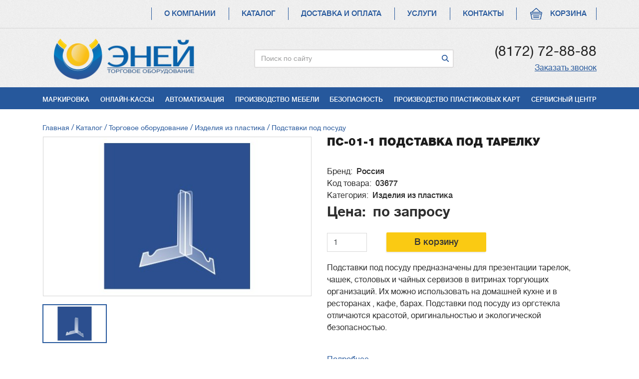

--- FILE ---
content_type: text/html; charset=UTF-8
request_url: https://eney.ru/catalog/torgovoe-oborudovanie/izdelia-iz-plastika/podstavki-pod-posudu/ps-01-1-podstavka-pod
body_size: 45770
content:

<!DOCTYPE html>
<html lang="ru" dir="ltr">
  <head>
    <meta charset="utf-8" />
<meta name="title" content="ПС-01-1	Подставка под тарелку | Эней - торгово-сервисное предприятие" />
<meta name="description" content="Подставки под посуду предназначены для презентации тарелок, чашек, столовых и чайных сервизов в витринах торгующих организаций. Их можно использовать на домашней кухне и в ресторанах , кафе, барах. Подставки под посуду из оргстекла отличаются красотой, оригинальностью и экологической безопасностью." />
<script>(function(w,d,s,l,i){w[l]=w[l]||[];w[l].push({'gtm.start':
      new Date().getTime(),event:'gtm.js'});var f=d.getElementsByTagName(s)[0],
      j=d.createElement(s),dl=l!='dataLayer'?'&amp;l='+l:'';j.async=true;j.src=
      '//www.googletagmanager.com/gtm.js?id='+i+dl;f.parentNode.insertBefore(j,f);
      })(window,document,'script','dataLayer','GTM-K35KX2P');
</script>
<script src="https://www.google.com/recaptcha/api.js?hl=ru" async defer></script>
<link rel="shortcut icon" href="/sites/default/files/fav.png" type="image/png" />
<link rel="canonical" href="/catalog/torgovoe-oborudovanie/izdelia-iz-plastika/podstavki-pod-posudu/ps-01-1-podstavka-pod" />
<link rel="shortlink" href="/node/15892" />
<link rel="revision" href="/catalog/torgovoe-oborudovanie/izdelia-iz-plastika/podstavki-pod-posudu/ps-01-1-podstavka-pod" />

    <meta http-equiv="x-ua-compatible" content="ie=edge">
    <title>ПС-01-1	Подставка под тарелку | Эней - торгово-сервисное предприятие</title>
    <style media="all">
@import url("/core/assets/vendor/normalize-css/normalize.css?r6ofhg");
@import url("/core/themes/stable/css/system/components/ajax-progress.module.css?r6ofhg");
@import url("/core/themes/stable/css/system/components/align.module.css?r6ofhg");
@import url("/core/themes/stable/css/system/components/autocomplete-loading.module.css?r6ofhg");
@import url("/core/themes/stable/css/system/components/fieldgroup.module.css?r6ofhg");
@import url("/core/themes/stable/css/system/components/container-inline.module.css?r6ofhg");
@import url("/core/themes/stable/css/system/components/clearfix.module.css?r6ofhg");
@import url("/core/themes/stable/css/system/components/details.module.css?r6ofhg");
@import url("/core/themes/stable/css/system/components/hidden.module.css?r6ofhg");
@import url("/core/themes/stable/css/system/components/item-list.module.css?r6ofhg");
@import url("/core/themes/stable/css/system/components/js.module.css?r6ofhg");
@import url("/core/themes/stable/css/system/components/nowrap.module.css?r6ofhg");
@import url("/core/themes/stable/css/system/components/position-container.module.css?r6ofhg");
@import url("/core/themes/stable/css/system/components/progress.module.css?r6ofhg");
@import url("/core/themes/stable/css/system/components/reset-appearance.module.css?r6ofhg");
@import url("/core/themes/stable/css/system/components/resize.module.css?r6ofhg");
@import url("/core/themes/stable/css/system/components/sticky-header.module.css?r6ofhg");
@import url("/core/themes/stable/css/system/components/system-status-counter.css?r6ofhg");
@import url("/core/themes/stable/css/system/components/system-status-report-counters.css?r6ofhg");
@import url("/core/themes/stable/css/system/components/system-status-report-general-info.css?r6ofhg");
@import url("/core/themes/stable/css/system/components/tabledrag.module.css?r6ofhg");
@import url("/core/themes/stable/css/system/components/tablesort.module.css?r6ofhg");
@import url("/core/themes/stable/css/system/components/tree-child.module.css?r6ofhg");
@import url("/core/assets/vendor/jquery.ui/themes/base/core.css?r6ofhg");
@import url("/core/assets/vendor/jquery.ui/themes/base/theme.css?r6ofhg");
</style>
<style media="all">
@import url("/core/themes/classy/css/components/action-links.css?r6ofhg");
@import url("/core/themes/classy/css/components/breadcrumb.css?r6ofhg");
@import url("/core/themes/classy/css/components/button.css?r6ofhg");
@import url("/core/themes/classy/css/components/collapse-processed.css?r6ofhg");
@import url("/core/themes/classy/css/components/container-inline.css?r6ofhg");
@import url("/core/themes/classy/css/components/details.css?r6ofhg");
@import url("/core/themes/classy/css/components/exposed-filters.css?r6ofhg");
@import url("/core/themes/classy/css/components/field.css?r6ofhg");
@import url("/core/themes/classy/css/components/form.css?r6ofhg");
@import url("/core/themes/classy/css/components/icons.css?r6ofhg");
@import url("/core/themes/classy/css/components/inline-form.css?r6ofhg");
@import url("/core/themes/classy/css/components/item-list.css?r6ofhg");
@import url("/core/themes/classy/css/components/link.css?r6ofhg");
@import url("/core/themes/classy/css/components/links.css?r6ofhg");
@import url("/core/themes/classy/css/components/menu.css?r6ofhg");
@import url("/core/themes/classy/css/components/more-link.css?r6ofhg");
@import url("/core/themes/classy/css/components/pager.css?r6ofhg");
@import url("/core/themes/classy/css/components/tabledrag.css?r6ofhg");
@import url("/core/themes/classy/css/components/tableselect.css?r6ofhg");
@import url("/core/themes/classy/css/components/tablesort.css?r6ofhg");
@import url("/core/themes/classy/css/components/tabs.css?r6ofhg");
@import url("/core/themes/classy/css/components/textarea.css?r6ofhg");
@import url("/core/themes/classy/css/components/ui-dialog.css?r6ofhg");
@import url("/core/themes/classy/css/components/progress.css?r6ofhg");
@import url("/core/themes/classy/css/components/node.css?r6ofhg");
@import url("/themes/adaptive/bootstrap4/css/bootstrap.min.css?r6ofhg");
@import url("/themes/adaptive/css/adaptive.css?r6ofhg");
@import url("/themes/adaptive/css/style.css?r6ofhg");
@import url("/themes/adaptive/css/layout.css?r6ofhg");
@import url("/themes/adaptive/css/header.css?r6ofhg");
@import url("/themes/adaptive/css/footer.css?r6ofhg");
</style>
<style media="all">
@import url("/themes/adaptive/css/main.css?r6ofhg");
@import url("/themes/adaptive/css/image.css?r6ofhg");
@import url("/themes/adaptive/css/admin/admin.css?r6ofhg");
@import url("/themes/adaptive/css/admin/tabs.css?r6ofhg");
</style>
<link rel="stylesheet" href="https://maxcdn.bootstrapcdn.com/font-awesome/4.5.0/css/font-awesome.min.css" media="all" />
<style media="all">
@import url("/themes/adaptive/js/owl.carousel.2/owl.carousel.css?r6ofhg");
</style>

    
<!--[if lte IE 8]>
<script src="/core/assets/vendor/html5shiv/html5shiv.min.js?v=3.7.3"></script>
<![endif]-->

  </head>
  <body class="html not-front not-logged-in page-node-15892 no-sidebars path-node node--type-product">
    
    <div class="page-wrapper">
  <section id="promo">
      <div class="region region-header-promo">
    <div id="block-jivosite" class="block block-block-content block-block-content7bb89a3b-4a72-44bc-b330-c0779e07f89d">
  
    
      
            <div class="clearfix text-formatted field field--name-body field--type-text-with-summary field--label-hidden field__item"><!-- BEGIN JIVOSITE CODE {literal} -->
<script type="text/javascript">
<!--//--><![CDATA[// ><!--

(function(){ var widget_id = 'KdG9Ebhd7g';var d=document;var w=window;function l(){var s = document.createElement('script'); s.type = 'text/javascript'; s.async = true;s.src = '//code.jivosite.com/script/widget/'+widget_id; var ss = document.getElementsByTagName('script')[0]; ss.parentNode.insertBefore(s, ss);}if(d.readyState=='complete'){l();}else{if(w.attachEvent){w.attachEvent('onload',l);}else{w.addEventListener('load',l,false);}}})();

//--><!]]>
</script><!-- {/literal} END JIVOSITE CODE --></div>
      
  </div>
<div id="block-metrika" class="block block-block-content block-block-contentf7443197-380a-4e6d-8c9d-78acd2c59a42">
  
    
      
            <div class="clearfix text-formatted field field--name-body field--type-text-with-summary field--label-hidden field__item"><!-- Yandex.Metrika counter -->
<script type="text/javascript">
<!--//--><![CDATA[// ><!--

    (function (d, w, c) {
        (w[c] = w[c] || []).push(function() {
            try {
                w.yaCounter14063842 = new Ya.Metrika2({
                    id:14063842,
                    clickmap:true,
                    trackLinks:true,
                    accurateTrackBounce:true,
                    webvisor:true
                });
            } catch(e) { }
        });

        var n = d.getElementsByTagName("script")[0],
            s = d.createElement("script"),
            f = function () { n.parentNode.insertBefore(s, n); };
        s.type = "text/javascript";
        s.async = true;
        s.src = "https://mc.yandex.ru/metrika/tag.js";

        if (w.opera == "[object Opera]") {
            d.addEventListener("DOMContentLoaded", f, false);
        } else { f(); }
    })(document, window, "yandex_metrika_callbacks2");

//--><!]]>
</script><noscript><div><img src="https://mc.yandex.ru/watch/14063842" style="position:absolute; left:-9999px;" alt="" /></div></noscript>
<!-- /Yandex.Metrika counter --></div>
      
  </div>

  </div>

  </section>

  <header id="header" role="banner">
    <section id="header-top">
      <div class="container">
        <div class="cart-link">
          <a class="cart" href="/cart">Корзина</a>
                  </div>
          <div class="region region-header-top">
    <nav role="navigation" aria-labelledby="block-menu-main-menu" id="block-menu-main" class="block block-menu navigation menu--main">
                      
    <h2 class="visually-hidden" id="block-menu-main-menu">Основная навигация</h2>
    

              
              <ul id="main-menu" class="nav nav-inline">
                    <li class="menu-item">
                  <a href="/o-kompanii" data-drupal-link-system-path="node/3197">О компании</a>
                      </li>
                <li class="menu-item menu-item--active-trail">
                  <a href="/catalog" data-drupal-link-system-path="catalog">Каталог</a>
                      </li>
                <li class="menu-item">
                  <a href="/dostavka-i-oplata" data-drupal-link-system-path="node/3196">Доставка и оплата</a>
                      </li>
                <li class="menu-item">
                  <a href="/uslugi" data-drupal-link-system-path="uslugi">Услуги</a>
                      </li>
                <li class="menu-item">
                  <a href="/kontakty" data-drupal-link-system-path="node/3199">Контакты</a>
                      </li>
        </ul>
  


    </nav>

  </div>

      </div>
    </section>
    <section id="header-content">
      <div class="container">
        <a href="/" id="logo" class="pull-xs-left">
          <img src="/sites/default/files/logo.png" alt="Главная">
        </a>
        <div class="search-block-form block block-search container-inline" data-drupal-selector="search-block-form" id="block-search" role="search">
  
    
      <form action="/search/node" method="get" id="search-block-form" accept-charset="UTF-8">
  
<input data-drupal-selector="edit-description" type="hidden" name="description" value="" class="form-control" />

<input data-drupal-selector="edit-weight" type="hidden" name="weight" value="" class="form-control" />
<div class="element-hidden"></div><div class="js-form-item form-item js-form-type-search form-type-search js-form-item-keys form-item-keys form-no-label">
      <label for="edit-keys" class="visually-hidden">Поиск</label>
        
<input title="Введите ключевые слова для поиска." placeholder="Поиск по сайту" data-drupal-selector="edit-keys" type="search" id="edit-keys" name="keys" value="" size="15" maxlength="128" class="form-search form-control" />

        </div>
<div data-drupal-selector="edit-actions" class="form-actions js-form-wrapper form-wrapper" id="edit-actions">
<input data-drupal-selector="edit-submit" type="submit" id="edit-submit" value="Поиск" class="button js-form-submit form-submit btn btn-primary" />
</div>

</form>

  </div>

        <div class="phone pull-xs-right">
          <div class="number"><a href="tel:8172728888">(8172) 72-88-88</a></div>
          <a class="call-me" href="#" data-toggle="modal" data-target="#block-adaptive-form-callme">Заказать звонок</a>
        </div>
      </div>
    </section>
    <section id="header-bottom">
      <div class="container">
          <div class="region region-header-bottom">
    <nav role="navigation" aria-labelledby="block-services-menu" id="block-services" class="block block-menu navigation menu--services">
                      
    <h2 class="visually-hidden" id="block-services-menu">Услуги</h2>
    

              
              <ul class="menu">
                    <li class="menu-item">
        <a href="/uslugi/markirovka" data-drupal-link-system-path="node/21737">Маркировка</a>
              </li>
                <li class="menu-item">
        <a href="/uslugi/onlain-kassy" data-drupal-link-system-path="node/3173">Онлайн-кассы</a>
              </li>
                <li class="menu-item">
        <a href="/uslugi/avtomatizacia" data-drupal-link-system-path="node/3183">Автоматизация</a>
              </li>
                <li class="menu-item">
        <a href="/uslugi/proizvodstvo-mebeli" data-drupal-link-system-path="node/2432">Производство мебели</a>
              </li>
                <li class="menu-item">
        <a href="/uslugi/bezopasnost" data-drupal-link-system-path="node/3189">Безопасность</a>
              </li>
                <li class="menu-item">
        <a href="/uslugi/proizvodstvo-plastikovyh-kart" data-drupal-link-system-path="node/2434">Производство пластиковых карт</a>
              </li>
                <li class="menu-item">
        <a href="/uslugi/servisnyi-centr" data-drupal-link-system-path="node/3195">Сервисный центр</a>
              </li>
        </ul>
  


    </nav>

  </div>

      </div>
    </section>
  </header>

  <section id="main">
    <div class="container">
            <div class="row" id="main-content">
        
                  <div class="col-xs-12" id="content-area">
                    <div class="region region-tabs">
    
  </div>

            <div class="region region-breadcrumb">
    <div id="block-adaptive-breadcrumbs" class="block block-system block-system-breadcrumb-block">
  
    
        <nav class="breadcrumb" role="navigation" aria-labelledby="system-breadcrumb">
    <h2 id="system-breadcrumb" class="visually-hidden">Строка навигации</h2>
    <ol>
          <li>
                  <a href="/">Главная</a>
              </li>
          <li>
                  <a href="/catalog">Каталог</a>
              </li>
          <li>
                  <a href="/catalog/torgovoe-oborudovanie">Торговое оборудование</a>
              </li>
          <li>
                  <a href="/catalog/torgovoe-oborudovanie/izdelia-iz-plastika">Изделия из пластика</a>
              </li>
          <li>
                  <a href="/catalog/torgovoe-oborudovanie/izdelia-iz-plastika/podstavki-pod-posudu">Подставки под посуду</a>
              </li>
        </ol>
  </nav>

  </div>

  </div>

            <div class="region region-title">
    <div id="block-adaptive-title" class="block block-core block-page-title-block">
  
    
      
  <h1 class="page-title"><span class="field field--name-title field--type-string field--label-hidden">ПС-01-1	Подставка под тарелку</span>
</h1>


  </div>

  </div>


            <div class="region region-messages">
    

  </div>

            <div class="region region-content">
    <div id="block-adaptive-content" class="block block-system block-system-main-block">
  
    
      
<article id="node-15892"  role="article" class="node node-product node-full">

  
  
  
      <div class="row">
      <div class="col-xs-6">
        <div class="image-container">
          
            <div class="field field--name-field-product-img field--type-image field--label-hidden field__item">  <img src="/sites/default/files/styles/product_img_page/public/cml-files/img/import_files/3c/3cf90b2a-b496-11dd-8e59-00304882f86d_96a4e952-2953-11e0-a867-003048901644_54.jpeg?itok=zCr85T1I" width="540" height="320" alt="" class="image-style-product-img-page" />


</div>
      
          <div class="field--name-field-product-images">
            <div class="field__item active">  <img src="/sites/default/files/styles/product_img_page/public/cml-files/img/import_files/3c/3cf90b2a-b496-11dd-8e59-00304882f86d_96a4e952-2953-11e0-a867-003048901644_54.jpeg?itok=zCr85T1I" width="540" height="320" alt="" class="image-style-product-img-page" />


</div>
                      </div>
        </div>
      </div>
      <div class="col-xs-6">
        <h2><span class="field field--name-title field--type-string field--label-hidden">ПС-01-1	Подставка под тарелку</span>
</h2>
        
  <div class="field field--name-field-product-brand-term field--type-entity-reference field--label-inline">
    <div class="field__label">Бренд</div>
              <div class="field__item">Россия</div>
          </div>

        
  <div class="field field--name-field-product-code field--type-string field--label-inline">
    <div class="field__label">Код товара</div>
              <div class="field__item">03677</div>
          </div>

        
  <div class="field field--name-field-product-category-term field--type-entity-reference field--label-inline">
    <div class="field__label">Категория</div>
              <div class="field__item">Изделия из пластика</div>
          </div>


                  <div class="field field--name-field-product-price field--name-field-product-price-empty field--label-inline">
            <div class="field__label">Цена</div>
            <div class="field__item">по запросу</div>
          </div>
        
        <div class="to-card">
          <input class="form-number form-control" value="1" step="1" min="1" max="9999" size="4" type="number" />
          <a href="/syncart/add/15892/16639">В корзину</a>
        </div>
                <div class="body-top">
            <div class="clearfix text-formatted field field--name-body field--type-text-with-summary field--label-hidden field__item"><p>Подставки под посуду предназначены для презентации тарелок, чашек, столовых и чайных сервизов в витринах торгующих организаций. Их можно использовать на домашней кухне и в ресторанах , кафе, барах. Подставки под посуду из оргстекла отличаются красотой, оригинальностью и экологической безопасностью.</p>
</div>
      </div>

        <a class="more" href="#tabs-block">Подробнее</a>
      </div>
      <div class="col-xs-12">
        <div id="tabs-block" class="tabs">
          <ul class="tab-nav">
                          <li><a href="tab_1">Характеристики</a></li>
                                      <li><a href="tab_2">Описание</a></li>
                                              </ul>
          <ul class="tab-content">
                              <li data-id="tab_1">
            <div class="field field--name-field-product-prop field--type-string-long field--label-hidden field__item">	<table>
		<tbody>
				        	<tr>
	        			        			        				        					        					        						        					<td>Высота, мм</td>
	        					        				        					        					        						        					<td>120</td>
	        					        				        					        					        				        			        			        	</tr>
	    		        	<tr>
	        			        			        				        					        					        						        					<td>Материал</td>
	        					        				        					        					        						        					<td>акриловое стекло (оргстекло)</td>
	        					        				        					        					        				        			        			        	</tr>
	    			</tbody>
	</table>
</div>
      </li>
                                            <li data-id="tab_2">
            <div class="clearfix text-formatted field field--name-body field--type-text-with-summary field--label-hidden field__item"><p>Подставки под посуду предназначены для презентации тарелок, чашек, столовых и чайных сервизов в витринах торгующих организаций. Их можно использовать на домашней кухне и в ресторанах , кафе, барах. Подставки под посуду из оргстекла отличаются красотой, оригинальностью и экологической безопасностью.</p>
</div>
      </li>
                                                    </ul>
        </div>
      </div>

    </div>

    <div class="row">
      <div class="col-xs-12">
        
      </div>
    </div>

    <div class="row">
      <div class="col-xs-12">
        
      </div>
    </div>

    <div class="row">
      <div class="col-xs-12">
        
      </div>
    </div>

  
  
  
  
</article><!-- /.node -->

  </div>

  </div>

        </div>

      </div>

    </div>
  </section>

    <div class="region region-bottom">
    <div class="modal fade" id="block-adaptive-form-order" tabindex="-1" 
     role="dialog" aria-labelledby="CallMeLabel" aria-hidden="true">
  <div class="modal-dialog" role="document">
    <div class="contact-message-order-form contact-message-form contact-form block modal-content block-contact-block" data-user-info-from-browser data-drupal-selector="contact-message-order-form">
      <div class="modal-header">
        <button type="button" class="close" data-dismiss="modal" aria-label="Close">
          <span aria-hidden="true">&times;</span>
        </button>
        
                <h4 class="modal-title">Заказать</h4>
                
      </div>
      <div class="modal-body">
                  <div id="contact_ajax_contact_message_order_form"><form action="/catalog/torgovoe-oborudovanie/izdelia-iz-plastika/podstavki-pod-posudu/ps-01-1-podstavka-pod" method="post" id="contact-message-order-form" accept-charset="UTF-8">
  
<input data-drupal-selector="edit-description" type="hidden" name="description" value="" class="form-control" />

<input data-drupal-selector="edit-weight" type="hidden" name="weight" value="" class="form-control" />
<div class="element-hidden"></div><div class="field--type-string field--name-field-order-name field--widget-string-textfield js-form-wrapper form-wrapper" data-drupal-selector="edit-field-order-name-wrapper" id="edit-field-order-name-wrapper">      <div class="js-form-item form-item js-form-type-textfield form-type-textfield js-form-item-field-order-name-0-value form-item-field-order-name-0-value">
      <label for="edit-field-order-name-0-value" class="js-form-required form-required">Имя</label>
        
<input class="js-text-full text-full form-text required form-control" data-drupal-selector="edit-field-order-name-0-value" type="text" id="edit-field-order-name-0-value" name="field_order_name[0][value]" value="" size="60" maxlength="255" placeholder="Имя*" required="required" aria-required="true" />

        </div>

  </div>

<input data-drupal-selector="form-qrkahhug67agef2zuu9iuzxvg4huhvwks-nlrhfh8ta" type="hidden" name="form_build_id" value="form-QRkAhhUG67agEf2zuu9IUZXVg4HUhVWKs-NLrHFH8TA" class="form-control" />

<input data-drupal-selector="edit-contact-message-order-form" type="hidden" name="form_id" value="contact_message_order_form" class="form-control" />
<div class="field--type-string field--name-field-order-phone field--widget-string-textfield js-form-wrapper form-wrapper" data-drupal-selector="edit-field-order-phone-wrapper" id="edit-field-order-phone-wrapper">      <div class="js-form-item form-item js-form-type-textfield form-type-textfield js-form-item-field-order-phone-0-value form-item-field-order-phone-0-value">
      <label for="edit-field-order-phone-0-value" class="js-form-required form-required">Телефон</label>
        
<input class="js-text-full text-full form-text required form-control" data-drupal-selector="edit-field-order-phone-0-value" type="text" id="edit-field-order-phone-0-value" name="field_order_phone[0][value]" value="" size="60" maxlength="255" placeholder="Телефон*" required="required" aria-required="true" />

        </div>

  </div>
<div class="field--type-string field--name-field-order-company field--widget-string-textfield js-form-wrapper form-wrapper" data-drupal-selector="edit-field-order-company-wrapper" id="edit-field-order-company-wrapper">      <div class="js-form-item form-item js-form-type-textfield form-type-textfield js-form-item-field-order-company-0-value form-item-field-order-company-0-value">
      <label for="edit-field-order-company-0-value" class="js-form-required form-required">Наименование организации</label>
        
<input class="js-text-full text-full form-text required form-control" data-drupal-selector="edit-field-order-company-0-value" type="text" id="edit-field-order-company-0-value" name="field_order_company[0][value]" value="" size="60" maxlength="255" placeholder="Наименование организации*" required="required" aria-required="true" />

        </div>

  </div>
<div class="field--type-email field--name-field-order-email field--widget-email-default js-form-wrapper form-wrapper" data-drupal-selector="edit-field-order-email-wrapper" id="edit-field-order-email-wrapper">      <div class="js-form-item form-item js-form-type-email form-type-email js-form-item-field-order-email-0-value form-item-field-order-email-0-value">
      <label for="edit-field-order-email-0-value" class="js-form-required form-required">e-mail</label>
        
<input data-drupal-selector="edit-field-order-email-0-value" type="email" id="edit-field-order-email-0-value" name="field_order_email[0][value]" value="" size="60" maxlength="254" placeholder="e-mail*" class="form-email required form-control" required="required" aria-required="true" />

        </div>

  </div>
<div class="field--type-string field--name-field-order-inn field--widget-string-textfield js-form-wrapper form-wrapper" data-drupal-selector="edit-field-order-inn-wrapper" id="edit-field-order-inn-wrapper">      <div class="js-form-item form-item js-form-type-textfield form-type-textfield js-form-item-field-order-inn-0-value form-item-field-order-inn-0-value">
      <label for="edit-field-order-inn-0-value">ИНН</label>
        
<input class="js-text-full text-full form-text form-control" data-drupal-selector="edit-field-order-inn-0-value" type="text" id="edit-field-order-inn-0-value" name="field_order_inn[0][value]" value="" size="60" maxlength="255" placeholder="ИНН" />

        </div>

  </div>
<div class="field--type-string-long field--name-field-order-comment field--widget-string-textarea js-form-wrapper form-wrapper" data-drupal-selector="edit-field-order-comment-wrapper" id="edit-field-order-comment-wrapper">      <div class="js-form-item form-item js-form-type-textarea form-type-textarea js-form-item-field-order-comment-0-value form-item-field-order-comment-0-value">
      <label for="edit-field-order-comment-0-value">Комментарий</label>
        <div class="form-textarea-wrapper">
  <textarea class="js-text-full text-full form-textarea form-control resize-vertical" data-drupal-selector="edit-field-order-comment-0-value" id="edit-field-order-comment-0-value" name="field_order_comment[0][value]" rows="5" cols="60" placeholder="Комментарий"></textarea>
</div>

        </div>

  </div>
<div class="field--type-list-string field--name-field-form-chek field--widget-options-buttons js-form-wrapper form-wrapper" data-drupal-selector="edit-field-form-chek-wrapper" id="edit-field-form-chek-wrapper"><div data-drupal-selector="edit-field-form-chek" id="edit-field-form-chek--wrapper" class="fieldgroup form-composite required js-form-item form-item js-form-wrapper form-wrapper" required="required" aria-required="true">
      <legend>
    <span class="fieldset-legend js-form-required form-required">Согласие</span>
  </legend>
  <div class="fieldset-wrapper">
            <div id="edit-field-form-chek" class="form-checkboxes"><div class="js-form-item form-item js-form-type-checkbox form-type-checkbox js-form-item-field-form-chek-1 form-item-field-form-chek-1">
        
<input data-drupal-selector="edit-field-form-chek-1" type="checkbox" id="edit-field-form-chek-1" name="field_form_chek[1]" value="1" checked="checked" class="form-checkbox" />

        <label for="edit-field-form-chek-1" class="option"><a target="_blank" href="/sites/default/files/Soglasiye_na_obrabotku_personalnykh_dannykh_na_sayte..docx">Я согласен на обработку персональных данных</a></label>
      </div>
</div>

          </div>
</div>
</div>
    <div class="captcha">
<input data-drupal-selector="edit-captcha-sid" type="hidden" name="captcha_sid" value="16603975" class="form-control" />

<input data-drupal-selector="edit-captcha-token" type="hidden" name="captcha_token" value="9dd97ea594654f34c307aaf2d725304c" class="form-control" />

<input data-drupal-selector="edit-captcha-response" type="hidden" name="captcha_response" value="Google no captcha" class="form-control" />
<div class="g-recaptcha" data-sitekey="6LdzxscSAAAAAGF-9GUzkAdX_8cL7zqNL6zgUKMW" data-theme="light" data-type="image"></div></div>
<div data-drupal-selector="edit-actions" class="form-actions js-form-wrapper form-wrapper" id="edit-actions--2">
<input data-drupal-selector="edit-submit" type="submit" id="edit-submit--2" name="op" value="Заказать" class="button button--primary js-form-submit form-submit btn btn-primary" />
</div>

</form>
</div>
              </div>
    </div> 
  </div>
</div>
<div class="modal fade" id="block-adaptive-form-callme" tabindex="-1" 
     role="dialog" aria-labelledby="CallMeLabel" aria-hidden="true">
  <div class="modal-dialog" role="document">
    <div class="contact-message-callback-form contact-message-form contact-form block modal-content block-contact-block" data-user-info-from-browser data-drupal-selector="contact-message-callback-form">
      <div class="modal-header">
        <button type="button" class="close" data-dismiss="modal" aria-label="Close"></button>
        
                <h2 class="modal-title">Заказать звонок</h2>
                
        <p class="text-xs-center">Отправьте заявку<br>и наш менеджер свяжется с Вами<br>в ближайшее время!</p>
      </div>
      <div class="modal-body">
                  <div id="contact_ajax_contact_message_callback_form"><form action="/catalog/torgovoe-oborudovanie/izdelia-iz-plastika/podstavki-pod-posudu/ps-01-1-podstavka-pod" method="post" id="contact-message-callback-form" accept-charset="UTF-8">
  
<input data-drupal-selector="edit-description" type="hidden" name="description" value="" class="form-control" />

<input data-drupal-selector="edit-weight" type="hidden" name="weight" value="" class="form-control" />
<div class="element-hidden"></div><div class="field--type-string field--name-field-form-name field--widget-string-textfield js-form-wrapper form-wrapper" data-drupal-selector="edit-field-form-name-wrapper" id="edit-field-form-name-wrapper">      <div class="js-form-item form-item js-form-type-textfield form-type-textfield js-form-item-field-form-name-0-value form-item-field-form-name-0-value">
      <label for="edit-field-form-name-0-value" class="js-form-required form-required">Имя</label>
        
<input class="js-text-full text-full form-text required form-control" data-drupal-selector="edit-field-form-name-0-value" type="text" id="edit-field-form-name-0-value" name="field_form_name[0][value]" value="" size="60" maxlength="255" placeholder="Имя*" required="required" aria-required="true" />

        </div>

  </div>

<input data-drupal-selector="form-0jboq4g8lnjlf0ftbesyfozbn-oop0rwxdckxvhtozy" type="hidden" name="form_build_id" value="form-0Jboq4g8lNJlf0fTBEsYFOZbN_OOp0rwxDCkxVhTOZY" class="form-control" />

<input data-drupal-selector="edit-contact-message-callback-form" type="hidden" name="form_id" value="contact_message_callback_form" class="form-control" />
<div class="field--type-string field--name-field-form-phone field--widget-string-textfield js-form-wrapper form-wrapper" data-drupal-selector="edit-field-form-phone-wrapper" id="edit-field-form-phone-wrapper">      <div class="js-form-item form-item js-form-type-textfield form-type-textfield js-form-item-field-form-phone-0-value form-item-field-form-phone-0-value">
      <label for="edit-field-form-phone-0-value" class="js-form-required form-required">Телефон</label>
        
<input class="js-text-full text-full form-text required form-control" data-drupal-selector="edit-field-form-phone-0-value" type="text" id="edit-field-form-phone-0-value" name="field_form_phone[0][value]" value="" size="40" maxlength="255" placeholder="Телефон*" required="required" aria-required="true" />

        </div>

  </div>
<div data-drupal-selector="edit-actions" class="form-actions js-form-wrapper form-wrapper" id="edit-actions--3">
<input data-drupal-selector="edit-submit" type="submit" id="edit-submit--3" name="op" value="Заказать звонок" class="button button--primary js-form-submit form-submit btn btn-primary" />
</div>

</form>
</div>
              </div>
    </div> 
  </div>
</div>


  </div>



  <footer id="footer">
    <section id="footer-top">
      <div class="container">
        <div class="row">
          <div class="col-xs-12">
            <div class="cart-link">
              <a class="cart" href="/cart">Корзина</a>
                          </div>
            <div class="search-block-form block block-search container-inline" data-drupal-selector="search-block-form" id="block-search" role="search">
  
    
      <form action="/search/node" method="get" id="search-block-form" accept-charset="UTF-8">
  
<input data-drupal-selector="edit-description" type="hidden" name="description" value="" class="form-control" />

<input data-drupal-selector="edit-weight" type="hidden" name="weight" value="" class="form-control" />
<div class="element-hidden"></div><div class="js-form-item form-item js-form-type-search form-type-search js-form-item-keys form-item-keys form-no-label">
      <label for="edit-keys" class="visually-hidden">Поиск</label>
        
<input title="Введите ключевые слова для поиска." placeholder="Поиск по сайту" data-drupal-selector="edit-keys" type="search" id="edit-keys" name="keys" value="" size="15" maxlength="128" class="form-search form-control" />

        </div>
<div data-drupal-selector="edit-actions" class="form-actions js-form-wrapper form-wrapper" id="edit-actions">
<input data-drupal-selector="edit-submit" type="submit" id="edit-submit" value="Поиск" class="button js-form-submit form-submit btn btn-primary" />
</div>

</form>

  </div>

          </div>
        </div>
      </div>
    </section>

    <section id="footer-middle">
      <div class="container">
        <div class="row">
          <div class="col-xs-3">
            <nav role="navigation" aria-labelledby="block-footer-menu-main-menu" id="block-footer-menu-main" class="block block-menu navigation menu--main">
            
    <h2 id="block-footer-menu-main-menu">Меню</h2>
    

              
              <ul id="main-menu" class="nav nav-inline">
                    <li class="menu-item">
                  <a href="/o-kompanii" data-drupal-link-system-path="node/3197">О компании</a>
                      </li>
                <li class="menu-item menu-item--active-trail">
                  <a href="/catalog" data-drupal-link-system-path="catalog">Каталог</a>
                      </li>
                <li class="menu-item">
                  <a href="/dostavka-i-oplata" data-drupal-link-system-path="node/3196">Доставка и оплата</a>
                      </li>
                <li class="menu-item">
                  <a href="/uslugi" data-drupal-link-system-path="uslugi">Услуги</a>
                      </li>
                <li class="menu-item">
                  <a href="/kontakty" data-drupal-link-system-path="node/3199">Контакты</a>
                      </li>
        </ul>
  


    </nav>

          </div>
          <div class="col-xs-3">
            <div class="f-uslugi">
              <h5><a href="/uslugi">Услуги</a></h5>
              <nav role="navigation" aria-labelledby="block-footer-menu-services-menu" id="block-footer-menu-services" class="block block-menu navigation menu--services">
                      
    <h2 class="visually-hidden" id="block-footer-menu-services-menu">Услуги</h2>
    

              
              <ul class="menu">
                    <li class="menu-item">
        <a href="/uslugi/markirovka" data-drupal-link-system-path="node/21737">Маркировка</a>
              </li>
                <li class="menu-item">
        <a href="/uslugi/onlain-kassy" data-drupal-link-system-path="node/3173">Онлайн-кассы</a>
              </li>
                <li class="menu-item">
        <a href="/uslugi/avtomatizacia" data-drupal-link-system-path="node/3183">Автоматизация</a>
              </li>
                <li class="menu-item">
        <a href="/uslugi/proizvodstvo-mebeli" data-drupal-link-system-path="node/2432">Производство мебели</a>
              </li>
                <li class="menu-item">
        <a href="/uslugi/bezopasnost" data-drupal-link-system-path="node/3189">Безопасность</a>
              </li>
                <li class="menu-item">
        <a href="/uslugi/proizvodstvo-plastikovyh-kart" data-drupal-link-system-path="node/2434">Производство пластиковых карт</a>
              </li>
                <li class="menu-item">
        <a href="/uslugi/servisnyi-centr" data-drupal-link-system-path="node/3195">Сервисный центр</a>
              </li>
        </ul>
  


    </nav>

            </div>
          </div>
          <div class="col-xs-6">
              <div class="region region-footer">
    <div id="block-footer-contacts" class="block block-block-content block-block-content57f31667-f577-4edd-9318-445878f7adfe">
  
    
      
            <div class="clearfix text-formatted field field--name-body field--type-text-with-summary field--label-hidden field__item"><table><tbody><tr><td>
<h5><a href="/kontakty">Контакты</a></h5>
<p>160035, г. Вологда<br />
			Проспект Победы, д.55<br />
			Эл.почта: <a href="mailto:eney@eney.ru">eney@eney.ru</a><br /><a href="/kontakty">Местоположение на карте</a></p>
<p>Отдел продаж: <strong>8 (8172) 72-88-88</strong><br />
			Отдел сервиса: <strong>8 (8172) 72-48-19</strong></p>
</td>
<td>
<h5>Режим работы</h5>
<p><strong>Выставочный зал:</strong><br />
			Пн -пт с 8.30 - 18.00<br />
			Сб, вс- выходной</p>
<p><strong>Сервисный центр:</strong><br />
			Пн -пт с 8.30 - 18.00<br />
			Сб, вс- выходной</p>
</td>
</tr></tbody></table></div>
      
  </div>

  </div>

          </div>
        </div>
      </div>
    </section>

    <section id="footer-bottom">
      <div class="container">
        <div class="row">
          <div class="col-xs-8 pull-xs-left">
            <a id="footer-logo" href="/">
              <img src="/themes/adaptive/images/footer-logo.png" alt="На главную">
            </a>
            <div class="info">Сайт носит исключительно информационный характер и ни при каких условиях не является публичной офертой, определяемой положениями Статьи 437 (2) Гражданского кодекса Российской Федерации.</div>
          </div>
          <div class="col-xs-4 pull-xs-right">
            <div class="copy text-muted">
              <a href="/user/login">©</a> 2026. ООО «Эней». Все права защищены.
            </div>
            <div class="synapse">
              <a id="synapse-copy" href="http://synapse-studio.ru/zakazat-sozdanie-saita" title="Создание сайтов в Вологде">
                <img id="syn-logo" width="79px" height="24px" alt="Синапс" src="/themes/adaptive/images/synapse-footer.svg"/> — <span>Создание сайта</span>
              </a>
            </div>
          </div>
        </div>
      </div>
    </section>
  </footer>

</div>

    
    <div id="synapse-custom-ajax-cover"></div>
    <script type="application/json" data-drupal-selector="drupal-settings-json">{"path":{"baseUrl":"\/","scriptPath":null,"pathPrefix":"","currentPath":"node\/15892","currentPathIsAdmin":false,"isFront":false,"currentLanguage":"ru"},"pluralDelimiter":"\u0003","ajaxPageState":{"libraries":"adaptive\/adaptive.admin,adaptive\/adaptive.base,adaptive\/adaptive.bootstrap,adaptive\/adaptive.cookies,adaptive\/adaptive.fonts,adaptive\/adaptive.global,adaptive\/adaptive.owlCarousel,captcha\/base,classy\/base,classy\/node,core\/drupal.ajax,core\/drupal.form,core\/html5shiv,core\/jquery.form,core\/normalize,syncart\/syncart,system\/base","theme":"adaptive","theme_token":null},"ajaxTrustedUrl":{"\/search\/node":true,"form_action_p_pvdeGsVG5zNF_XLGPTvYSKCf43t8qZYSwcfZl2uzM":true,"\/catalog\/torgovoe-oborudovanie\/izdelia-iz-plastika\/podstavki-pod-posudu\/ps-01-1-podstavka-pod?ajax_form=1":true},"ajax":{"edit-submit--3":{"callback":"synapse_custom_ajax_contact_form_callback","wrapper":"contact_ajax_contact_message_callback_form","effect":"fade","event":"mousedown","keypress":true,"prevent":"click","url":"\/catalog\/torgovoe-oborudovanie\/izdelia-iz-plastika\/podstavki-pod-posudu\/ps-01-1-podstavka-pod?ajax_form=1","dialogType":"ajax","submit":{"_triggering_element_name":"op","_triggering_element_value":"\u0417\u0430\u043a\u0430\u0437\u0430\u0442\u044c \u0437\u0432\u043e\u043d\u043e\u043a"}},"edit-submit--2":{"callback":"synapse_custom_ajax_contact_form_callback","wrapper":"contact_ajax_contact_message_order_form","effect":"fade","event":"mousedown","keypress":true,"prevent":"click","url":"\/catalog\/torgovoe-oborudovanie\/izdelia-iz-plastika\/podstavki-pod-posudu\/ps-01-1-podstavka-pod?ajax_form=1","dialogType":"ajax","submit":{"_triggering_element_name":"op","_triggering_element_value":"\u0417\u0430\u043a\u0430\u0437\u0430\u0442\u044c"}}},"user":{"uid":0,"permissionsHash":"d514082e3a2b392b8c24d67dc0d8a99313f6b8fd75cc273f29cba2321a8916b7"}}</script>
<script src="/core/assets/vendor/domready/ready.min.js?v=1.0.8"></script>
<script src="/core/assets/vendor/jquery/jquery.min.js?v=2.2.4"></script>
<script src="/core/assets/vendor/jquery-once/jquery.once.min.js?v=2.1.1"></script>
<script src="/core/misc/drupalSettingsLoader.js?v=8.3.1"></script>
<script src="/sites/default/files/languages/ru_SjZ9KKxsxIjsvWchS5-jphp6GV8Fhj0LVAO-hg3T-UA.js?r6ofhg"></script>
<script src="/core/misc/drupal.js?v=8.3.1"></script>
<script src="/core/misc/drupal.init.js?v=8.3.1"></script>
<script src="/core/assets/vendor/jquery.ui/ui/core-min.js?v=1.11.4"></script>
<script src="/core/assets/vendor/jquery.ui/ui/widget-min.js?v=1.11.4"></script>
<script src="/modules/custom/syncart/js/syncart.js?r6ofhg"></script>
<script src="/themes/adaptive/js/tether/dist/js/tether.min.js?r6ofhg"></script>
<script src="/themes/adaptive/bootstrap4/js/bootstrap.min.js?r6ofhg"></script>
<script src="/core/assets/vendor/jquery.cookie/jquery.cookie.min.js?v=1.4.1"></script>
<script src="/themes/adaptive/js/script.js?r6ofhg"></script>
<script src="/core/assets/vendor/jquery.ui/ui/mouse-min.js?v=1.11.4"></script>
<script src="/core/assets/vendor/jquery.ui/ui/draggable-min.js?v=1.11.4"></script>
<script src="/themes/adaptive/js/admin.js?r6ofhg"></script>
<script src="/themes/adaptive/js/jquery.cookies.2.2.0.min.js?r6ofhg"></script>
<script src="/themes/adaptive/js/owl.carousel.2/owl.carousel.min.js?r6ofhg"></script>
<script src="/core/misc/debounce.js?v=8.3.1"></script>
<script src="/core/misc/form.js?v=8.3.1"></script>
<script src="/core/assets/vendor/jquery-form/jquery.form.min.js?v=3.51"></script>
<script src="/core/misc/progress.js?v=8.3.1"></script>
<script src="/core/modules/responsive_image/js/responsive_image.ajax.js?v=8.3.1"></script>
<script src="/core/misc/ajax.js?v=8.3.1"></script>

  </body>
</html>



--- FILE ---
content_type: text/html; charset=utf-8
request_url: https://www.google.com/recaptcha/api2/anchor?ar=1&k=6LdzxscSAAAAAGF-9GUzkAdX_8cL7zqNL6zgUKMW&co=aHR0cHM6Ly9lbmV5LnJ1OjQ0Mw..&hl=ru&type=image&v=PoyoqOPhxBO7pBk68S4YbpHZ&theme=light&size=normal&anchor-ms=20000&execute-ms=30000&cb=ado50n3972sy
body_size: 49649
content:
<!DOCTYPE HTML><html dir="ltr" lang="ru"><head><meta http-equiv="Content-Type" content="text/html; charset=UTF-8">
<meta http-equiv="X-UA-Compatible" content="IE=edge">
<title>reCAPTCHA</title>
<style type="text/css">
/* cyrillic-ext */
@font-face {
  font-family: 'Roboto';
  font-style: normal;
  font-weight: 400;
  font-stretch: 100%;
  src: url(//fonts.gstatic.com/s/roboto/v48/KFO7CnqEu92Fr1ME7kSn66aGLdTylUAMa3GUBHMdazTgWw.woff2) format('woff2');
  unicode-range: U+0460-052F, U+1C80-1C8A, U+20B4, U+2DE0-2DFF, U+A640-A69F, U+FE2E-FE2F;
}
/* cyrillic */
@font-face {
  font-family: 'Roboto';
  font-style: normal;
  font-weight: 400;
  font-stretch: 100%;
  src: url(//fonts.gstatic.com/s/roboto/v48/KFO7CnqEu92Fr1ME7kSn66aGLdTylUAMa3iUBHMdazTgWw.woff2) format('woff2');
  unicode-range: U+0301, U+0400-045F, U+0490-0491, U+04B0-04B1, U+2116;
}
/* greek-ext */
@font-face {
  font-family: 'Roboto';
  font-style: normal;
  font-weight: 400;
  font-stretch: 100%;
  src: url(//fonts.gstatic.com/s/roboto/v48/KFO7CnqEu92Fr1ME7kSn66aGLdTylUAMa3CUBHMdazTgWw.woff2) format('woff2');
  unicode-range: U+1F00-1FFF;
}
/* greek */
@font-face {
  font-family: 'Roboto';
  font-style: normal;
  font-weight: 400;
  font-stretch: 100%;
  src: url(//fonts.gstatic.com/s/roboto/v48/KFO7CnqEu92Fr1ME7kSn66aGLdTylUAMa3-UBHMdazTgWw.woff2) format('woff2');
  unicode-range: U+0370-0377, U+037A-037F, U+0384-038A, U+038C, U+038E-03A1, U+03A3-03FF;
}
/* math */
@font-face {
  font-family: 'Roboto';
  font-style: normal;
  font-weight: 400;
  font-stretch: 100%;
  src: url(//fonts.gstatic.com/s/roboto/v48/KFO7CnqEu92Fr1ME7kSn66aGLdTylUAMawCUBHMdazTgWw.woff2) format('woff2');
  unicode-range: U+0302-0303, U+0305, U+0307-0308, U+0310, U+0312, U+0315, U+031A, U+0326-0327, U+032C, U+032F-0330, U+0332-0333, U+0338, U+033A, U+0346, U+034D, U+0391-03A1, U+03A3-03A9, U+03B1-03C9, U+03D1, U+03D5-03D6, U+03F0-03F1, U+03F4-03F5, U+2016-2017, U+2034-2038, U+203C, U+2040, U+2043, U+2047, U+2050, U+2057, U+205F, U+2070-2071, U+2074-208E, U+2090-209C, U+20D0-20DC, U+20E1, U+20E5-20EF, U+2100-2112, U+2114-2115, U+2117-2121, U+2123-214F, U+2190, U+2192, U+2194-21AE, U+21B0-21E5, U+21F1-21F2, U+21F4-2211, U+2213-2214, U+2216-22FF, U+2308-230B, U+2310, U+2319, U+231C-2321, U+2336-237A, U+237C, U+2395, U+239B-23B7, U+23D0, U+23DC-23E1, U+2474-2475, U+25AF, U+25B3, U+25B7, U+25BD, U+25C1, U+25CA, U+25CC, U+25FB, U+266D-266F, U+27C0-27FF, U+2900-2AFF, U+2B0E-2B11, U+2B30-2B4C, U+2BFE, U+3030, U+FF5B, U+FF5D, U+1D400-1D7FF, U+1EE00-1EEFF;
}
/* symbols */
@font-face {
  font-family: 'Roboto';
  font-style: normal;
  font-weight: 400;
  font-stretch: 100%;
  src: url(//fonts.gstatic.com/s/roboto/v48/KFO7CnqEu92Fr1ME7kSn66aGLdTylUAMaxKUBHMdazTgWw.woff2) format('woff2');
  unicode-range: U+0001-000C, U+000E-001F, U+007F-009F, U+20DD-20E0, U+20E2-20E4, U+2150-218F, U+2190, U+2192, U+2194-2199, U+21AF, U+21E6-21F0, U+21F3, U+2218-2219, U+2299, U+22C4-22C6, U+2300-243F, U+2440-244A, U+2460-24FF, U+25A0-27BF, U+2800-28FF, U+2921-2922, U+2981, U+29BF, U+29EB, U+2B00-2BFF, U+4DC0-4DFF, U+FFF9-FFFB, U+10140-1018E, U+10190-1019C, U+101A0, U+101D0-101FD, U+102E0-102FB, U+10E60-10E7E, U+1D2C0-1D2D3, U+1D2E0-1D37F, U+1F000-1F0FF, U+1F100-1F1AD, U+1F1E6-1F1FF, U+1F30D-1F30F, U+1F315, U+1F31C, U+1F31E, U+1F320-1F32C, U+1F336, U+1F378, U+1F37D, U+1F382, U+1F393-1F39F, U+1F3A7-1F3A8, U+1F3AC-1F3AF, U+1F3C2, U+1F3C4-1F3C6, U+1F3CA-1F3CE, U+1F3D4-1F3E0, U+1F3ED, U+1F3F1-1F3F3, U+1F3F5-1F3F7, U+1F408, U+1F415, U+1F41F, U+1F426, U+1F43F, U+1F441-1F442, U+1F444, U+1F446-1F449, U+1F44C-1F44E, U+1F453, U+1F46A, U+1F47D, U+1F4A3, U+1F4B0, U+1F4B3, U+1F4B9, U+1F4BB, U+1F4BF, U+1F4C8-1F4CB, U+1F4D6, U+1F4DA, U+1F4DF, U+1F4E3-1F4E6, U+1F4EA-1F4ED, U+1F4F7, U+1F4F9-1F4FB, U+1F4FD-1F4FE, U+1F503, U+1F507-1F50B, U+1F50D, U+1F512-1F513, U+1F53E-1F54A, U+1F54F-1F5FA, U+1F610, U+1F650-1F67F, U+1F687, U+1F68D, U+1F691, U+1F694, U+1F698, U+1F6AD, U+1F6B2, U+1F6B9-1F6BA, U+1F6BC, U+1F6C6-1F6CF, U+1F6D3-1F6D7, U+1F6E0-1F6EA, U+1F6F0-1F6F3, U+1F6F7-1F6FC, U+1F700-1F7FF, U+1F800-1F80B, U+1F810-1F847, U+1F850-1F859, U+1F860-1F887, U+1F890-1F8AD, U+1F8B0-1F8BB, U+1F8C0-1F8C1, U+1F900-1F90B, U+1F93B, U+1F946, U+1F984, U+1F996, U+1F9E9, U+1FA00-1FA6F, U+1FA70-1FA7C, U+1FA80-1FA89, U+1FA8F-1FAC6, U+1FACE-1FADC, U+1FADF-1FAE9, U+1FAF0-1FAF8, U+1FB00-1FBFF;
}
/* vietnamese */
@font-face {
  font-family: 'Roboto';
  font-style: normal;
  font-weight: 400;
  font-stretch: 100%;
  src: url(//fonts.gstatic.com/s/roboto/v48/KFO7CnqEu92Fr1ME7kSn66aGLdTylUAMa3OUBHMdazTgWw.woff2) format('woff2');
  unicode-range: U+0102-0103, U+0110-0111, U+0128-0129, U+0168-0169, U+01A0-01A1, U+01AF-01B0, U+0300-0301, U+0303-0304, U+0308-0309, U+0323, U+0329, U+1EA0-1EF9, U+20AB;
}
/* latin-ext */
@font-face {
  font-family: 'Roboto';
  font-style: normal;
  font-weight: 400;
  font-stretch: 100%;
  src: url(//fonts.gstatic.com/s/roboto/v48/KFO7CnqEu92Fr1ME7kSn66aGLdTylUAMa3KUBHMdazTgWw.woff2) format('woff2');
  unicode-range: U+0100-02BA, U+02BD-02C5, U+02C7-02CC, U+02CE-02D7, U+02DD-02FF, U+0304, U+0308, U+0329, U+1D00-1DBF, U+1E00-1E9F, U+1EF2-1EFF, U+2020, U+20A0-20AB, U+20AD-20C0, U+2113, U+2C60-2C7F, U+A720-A7FF;
}
/* latin */
@font-face {
  font-family: 'Roboto';
  font-style: normal;
  font-weight: 400;
  font-stretch: 100%;
  src: url(//fonts.gstatic.com/s/roboto/v48/KFO7CnqEu92Fr1ME7kSn66aGLdTylUAMa3yUBHMdazQ.woff2) format('woff2');
  unicode-range: U+0000-00FF, U+0131, U+0152-0153, U+02BB-02BC, U+02C6, U+02DA, U+02DC, U+0304, U+0308, U+0329, U+2000-206F, U+20AC, U+2122, U+2191, U+2193, U+2212, U+2215, U+FEFF, U+FFFD;
}
/* cyrillic-ext */
@font-face {
  font-family: 'Roboto';
  font-style: normal;
  font-weight: 500;
  font-stretch: 100%;
  src: url(//fonts.gstatic.com/s/roboto/v48/KFO7CnqEu92Fr1ME7kSn66aGLdTylUAMa3GUBHMdazTgWw.woff2) format('woff2');
  unicode-range: U+0460-052F, U+1C80-1C8A, U+20B4, U+2DE0-2DFF, U+A640-A69F, U+FE2E-FE2F;
}
/* cyrillic */
@font-face {
  font-family: 'Roboto';
  font-style: normal;
  font-weight: 500;
  font-stretch: 100%;
  src: url(//fonts.gstatic.com/s/roboto/v48/KFO7CnqEu92Fr1ME7kSn66aGLdTylUAMa3iUBHMdazTgWw.woff2) format('woff2');
  unicode-range: U+0301, U+0400-045F, U+0490-0491, U+04B0-04B1, U+2116;
}
/* greek-ext */
@font-face {
  font-family: 'Roboto';
  font-style: normal;
  font-weight: 500;
  font-stretch: 100%;
  src: url(//fonts.gstatic.com/s/roboto/v48/KFO7CnqEu92Fr1ME7kSn66aGLdTylUAMa3CUBHMdazTgWw.woff2) format('woff2');
  unicode-range: U+1F00-1FFF;
}
/* greek */
@font-face {
  font-family: 'Roboto';
  font-style: normal;
  font-weight: 500;
  font-stretch: 100%;
  src: url(//fonts.gstatic.com/s/roboto/v48/KFO7CnqEu92Fr1ME7kSn66aGLdTylUAMa3-UBHMdazTgWw.woff2) format('woff2');
  unicode-range: U+0370-0377, U+037A-037F, U+0384-038A, U+038C, U+038E-03A1, U+03A3-03FF;
}
/* math */
@font-face {
  font-family: 'Roboto';
  font-style: normal;
  font-weight: 500;
  font-stretch: 100%;
  src: url(//fonts.gstatic.com/s/roboto/v48/KFO7CnqEu92Fr1ME7kSn66aGLdTylUAMawCUBHMdazTgWw.woff2) format('woff2');
  unicode-range: U+0302-0303, U+0305, U+0307-0308, U+0310, U+0312, U+0315, U+031A, U+0326-0327, U+032C, U+032F-0330, U+0332-0333, U+0338, U+033A, U+0346, U+034D, U+0391-03A1, U+03A3-03A9, U+03B1-03C9, U+03D1, U+03D5-03D6, U+03F0-03F1, U+03F4-03F5, U+2016-2017, U+2034-2038, U+203C, U+2040, U+2043, U+2047, U+2050, U+2057, U+205F, U+2070-2071, U+2074-208E, U+2090-209C, U+20D0-20DC, U+20E1, U+20E5-20EF, U+2100-2112, U+2114-2115, U+2117-2121, U+2123-214F, U+2190, U+2192, U+2194-21AE, U+21B0-21E5, U+21F1-21F2, U+21F4-2211, U+2213-2214, U+2216-22FF, U+2308-230B, U+2310, U+2319, U+231C-2321, U+2336-237A, U+237C, U+2395, U+239B-23B7, U+23D0, U+23DC-23E1, U+2474-2475, U+25AF, U+25B3, U+25B7, U+25BD, U+25C1, U+25CA, U+25CC, U+25FB, U+266D-266F, U+27C0-27FF, U+2900-2AFF, U+2B0E-2B11, U+2B30-2B4C, U+2BFE, U+3030, U+FF5B, U+FF5D, U+1D400-1D7FF, U+1EE00-1EEFF;
}
/* symbols */
@font-face {
  font-family: 'Roboto';
  font-style: normal;
  font-weight: 500;
  font-stretch: 100%;
  src: url(//fonts.gstatic.com/s/roboto/v48/KFO7CnqEu92Fr1ME7kSn66aGLdTylUAMaxKUBHMdazTgWw.woff2) format('woff2');
  unicode-range: U+0001-000C, U+000E-001F, U+007F-009F, U+20DD-20E0, U+20E2-20E4, U+2150-218F, U+2190, U+2192, U+2194-2199, U+21AF, U+21E6-21F0, U+21F3, U+2218-2219, U+2299, U+22C4-22C6, U+2300-243F, U+2440-244A, U+2460-24FF, U+25A0-27BF, U+2800-28FF, U+2921-2922, U+2981, U+29BF, U+29EB, U+2B00-2BFF, U+4DC0-4DFF, U+FFF9-FFFB, U+10140-1018E, U+10190-1019C, U+101A0, U+101D0-101FD, U+102E0-102FB, U+10E60-10E7E, U+1D2C0-1D2D3, U+1D2E0-1D37F, U+1F000-1F0FF, U+1F100-1F1AD, U+1F1E6-1F1FF, U+1F30D-1F30F, U+1F315, U+1F31C, U+1F31E, U+1F320-1F32C, U+1F336, U+1F378, U+1F37D, U+1F382, U+1F393-1F39F, U+1F3A7-1F3A8, U+1F3AC-1F3AF, U+1F3C2, U+1F3C4-1F3C6, U+1F3CA-1F3CE, U+1F3D4-1F3E0, U+1F3ED, U+1F3F1-1F3F3, U+1F3F5-1F3F7, U+1F408, U+1F415, U+1F41F, U+1F426, U+1F43F, U+1F441-1F442, U+1F444, U+1F446-1F449, U+1F44C-1F44E, U+1F453, U+1F46A, U+1F47D, U+1F4A3, U+1F4B0, U+1F4B3, U+1F4B9, U+1F4BB, U+1F4BF, U+1F4C8-1F4CB, U+1F4D6, U+1F4DA, U+1F4DF, U+1F4E3-1F4E6, U+1F4EA-1F4ED, U+1F4F7, U+1F4F9-1F4FB, U+1F4FD-1F4FE, U+1F503, U+1F507-1F50B, U+1F50D, U+1F512-1F513, U+1F53E-1F54A, U+1F54F-1F5FA, U+1F610, U+1F650-1F67F, U+1F687, U+1F68D, U+1F691, U+1F694, U+1F698, U+1F6AD, U+1F6B2, U+1F6B9-1F6BA, U+1F6BC, U+1F6C6-1F6CF, U+1F6D3-1F6D7, U+1F6E0-1F6EA, U+1F6F0-1F6F3, U+1F6F7-1F6FC, U+1F700-1F7FF, U+1F800-1F80B, U+1F810-1F847, U+1F850-1F859, U+1F860-1F887, U+1F890-1F8AD, U+1F8B0-1F8BB, U+1F8C0-1F8C1, U+1F900-1F90B, U+1F93B, U+1F946, U+1F984, U+1F996, U+1F9E9, U+1FA00-1FA6F, U+1FA70-1FA7C, U+1FA80-1FA89, U+1FA8F-1FAC6, U+1FACE-1FADC, U+1FADF-1FAE9, U+1FAF0-1FAF8, U+1FB00-1FBFF;
}
/* vietnamese */
@font-face {
  font-family: 'Roboto';
  font-style: normal;
  font-weight: 500;
  font-stretch: 100%;
  src: url(//fonts.gstatic.com/s/roboto/v48/KFO7CnqEu92Fr1ME7kSn66aGLdTylUAMa3OUBHMdazTgWw.woff2) format('woff2');
  unicode-range: U+0102-0103, U+0110-0111, U+0128-0129, U+0168-0169, U+01A0-01A1, U+01AF-01B0, U+0300-0301, U+0303-0304, U+0308-0309, U+0323, U+0329, U+1EA0-1EF9, U+20AB;
}
/* latin-ext */
@font-face {
  font-family: 'Roboto';
  font-style: normal;
  font-weight: 500;
  font-stretch: 100%;
  src: url(//fonts.gstatic.com/s/roboto/v48/KFO7CnqEu92Fr1ME7kSn66aGLdTylUAMa3KUBHMdazTgWw.woff2) format('woff2');
  unicode-range: U+0100-02BA, U+02BD-02C5, U+02C7-02CC, U+02CE-02D7, U+02DD-02FF, U+0304, U+0308, U+0329, U+1D00-1DBF, U+1E00-1E9F, U+1EF2-1EFF, U+2020, U+20A0-20AB, U+20AD-20C0, U+2113, U+2C60-2C7F, U+A720-A7FF;
}
/* latin */
@font-face {
  font-family: 'Roboto';
  font-style: normal;
  font-weight: 500;
  font-stretch: 100%;
  src: url(//fonts.gstatic.com/s/roboto/v48/KFO7CnqEu92Fr1ME7kSn66aGLdTylUAMa3yUBHMdazQ.woff2) format('woff2');
  unicode-range: U+0000-00FF, U+0131, U+0152-0153, U+02BB-02BC, U+02C6, U+02DA, U+02DC, U+0304, U+0308, U+0329, U+2000-206F, U+20AC, U+2122, U+2191, U+2193, U+2212, U+2215, U+FEFF, U+FFFD;
}
/* cyrillic-ext */
@font-face {
  font-family: 'Roboto';
  font-style: normal;
  font-weight: 900;
  font-stretch: 100%;
  src: url(//fonts.gstatic.com/s/roboto/v48/KFO7CnqEu92Fr1ME7kSn66aGLdTylUAMa3GUBHMdazTgWw.woff2) format('woff2');
  unicode-range: U+0460-052F, U+1C80-1C8A, U+20B4, U+2DE0-2DFF, U+A640-A69F, U+FE2E-FE2F;
}
/* cyrillic */
@font-face {
  font-family: 'Roboto';
  font-style: normal;
  font-weight: 900;
  font-stretch: 100%;
  src: url(//fonts.gstatic.com/s/roboto/v48/KFO7CnqEu92Fr1ME7kSn66aGLdTylUAMa3iUBHMdazTgWw.woff2) format('woff2');
  unicode-range: U+0301, U+0400-045F, U+0490-0491, U+04B0-04B1, U+2116;
}
/* greek-ext */
@font-face {
  font-family: 'Roboto';
  font-style: normal;
  font-weight: 900;
  font-stretch: 100%;
  src: url(//fonts.gstatic.com/s/roboto/v48/KFO7CnqEu92Fr1ME7kSn66aGLdTylUAMa3CUBHMdazTgWw.woff2) format('woff2');
  unicode-range: U+1F00-1FFF;
}
/* greek */
@font-face {
  font-family: 'Roboto';
  font-style: normal;
  font-weight: 900;
  font-stretch: 100%;
  src: url(//fonts.gstatic.com/s/roboto/v48/KFO7CnqEu92Fr1ME7kSn66aGLdTylUAMa3-UBHMdazTgWw.woff2) format('woff2');
  unicode-range: U+0370-0377, U+037A-037F, U+0384-038A, U+038C, U+038E-03A1, U+03A3-03FF;
}
/* math */
@font-face {
  font-family: 'Roboto';
  font-style: normal;
  font-weight: 900;
  font-stretch: 100%;
  src: url(//fonts.gstatic.com/s/roboto/v48/KFO7CnqEu92Fr1ME7kSn66aGLdTylUAMawCUBHMdazTgWw.woff2) format('woff2');
  unicode-range: U+0302-0303, U+0305, U+0307-0308, U+0310, U+0312, U+0315, U+031A, U+0326-0327, U+032C, U+032F-0330, U+0332-0333, U+0338, U+033A, U+0346, U+034D, U+0391-03A1, U+03A3-03A9, U+03B1-03C9, U+03D1, U+03D5-03D6, U+03F0-03F1, U+03F4-03F5, U+2016-2017, U+2034-2038, U+203C, U+2040, U+2043, U+2047, U+2050, U+2057, U+205F, U+2070-2071, U+2074-208E, U+2090-209C, U+20D0-20DC, U+20E1, U+20E5-20EF, U+2100-2112, U+2114-2115, U+2117-2121, U+2123-214F, U+2190, U+2192, U+2194-21AE, U+21B0-21E5, U+21F1-21F2, U+21F4-2211, U+2213-2214, U+2216-22FF, U+2308-230B, U+2310, U+2319, U+231C-2321, U+2336-237A, U+237C, U+2395, U+239B-23B7, U+23D0, U+23DC-23E1, U+2474-2475, U+25AF, U+25B3, U+25B7, U+25BD, U+25C1, U+25CA, U+25CC, U+25FB, U+266D-266F, U+27C0-27FF, U+2900-2AFF, U+2B0E-2B11, U+2B30-2B4C, U+2BFE, U+3030, U+FF5B, U+FF5D, U+1D400-1D7FF, U+1EE00-1EEFF;
}
/* symbols */
@font-face {
  font-family: 'Roboto';
  font-style: normal;
  font-weight: 900;
  font-stretch: 100%;
  src: url(//fonts.gstatic.com/s/roboto/v48/KFO7CnqEu92Fr1ME7kSn66aGLdTylUAMaxKUBHMdazTgWw.woff2) format('woff2');
  unicode-range: U+0001-000C, U+000E-001F, U+007F-009F, U+20DD-20E0, U+20E2-20E4, U+2150-218F, U+2190, U+2192, U+2194-2199, U+21AF, U+21E6-21F0, U+21F3, U+2218-2219, U+2299, U+22C4-22C6, U+2300-243F, U+2440-244A, U+2460-24FF, U+25A0-27BF, U+2800-28FF, U+2921-2922, U+2981, U+29BF, U+29EB, U+2B00-2BFF, U+4DC0-4DFF, U+FFF9-FFFB, U+10140-1018E, U+10190-1019C, U+101A0, U+101D0-101FD, U+102E0-102FB, U+10E60-10E7E, U+1D2C0-1D2D3, U+1D2E0-1D37F, U+1F000-1F0FF, U+1F100-1F1AD, U+1F1E6-1F1FF, U+1F30D-1F30F, U+1F315, U+1F31C, U+1F31E, U+1F320-1F32C, U+1F336, U+1F378, U+1F37D, U+1F382, U+1F393-1F39F, U+1F3A7-1F3A8, U+1F3AC-1F3AF, U+1F3C2, U+1F3C4-1F3C6, U+1F3CA-1F3CE, U+1F3D4-1F3E0, U+1F3ED, U+1F3F1-1F3F3, U+1F3F5-1F3F7, U+1F408, U+1F415, U+1F41F, U+1F426, U+1F43F, U+1F441-1F442, U+1F444, U+1F446-1F449, U+1F44C-1F44E, U+1F453, U+1F46A, U+1F47D, U+1F4A3, U+1F4B0, U+1F4B3, U+1F4B9, U+1F4BB, U+1F4BF, U+1F4C8-1F4CB, U+1F4D6, U+1F4DA, U+1F4DF, U+1F4E3-1F4E6, U+1F4EA-1F4ED, U+1F4F7, U+1F4F9-1F4FB, U+1F4FD-1F4FE, U+1F503, U+1F507-1F50B, U+1F50D, U+1F512-1F513, U+1F53E-1F54A, U+1F54F-1F5FA, U+1F610, U+1F650-1F67F, U+1F687, U+1F68D, U+1F691, U+1F694, U+1F698, U+1F6AD, U+1F6B2, U+1F6B9-1F6BA, U+1F6BC, U+1F6C6-1F6CF, U+1F6D3-1F6D7, U+1F6E0-1F6EA, U+1F6F0-1F6F3, U+1F6F7-1F6FC, U+1F700-1F7FF, U+1F800-1F80B, U+1F810-1F847, U+1F850-1F859, U+1F860-1F887, U+1F890-1F8AD, U+1F8B0-1F8BB, U+1F8C0-1F8C1, U+1F900-1F90B, U+1F93B, U+1F946, U+1F984, U+1F996, U+1F9E9, U+1FA00-1FA6F, U+1FA70-1FA7C, U+1FA80-1FA89, U+1FA8F-1FAC6, U+1FACE-1FADC, U+1FADF-1FAE9, U+1FAF0-1FAF8, U+1FB00-1FBFF;
}
/* vietnamese */
@font-face {
  font-family: 'Roboto';
  font-style: normal;
  font-weight: 900;
  font-stretch: 100%;
  src: url(//fonts.gstatic.com/s/roboto/v48/KFO7CnqEu92Fr1ME7kSn66aGLdTylUAMa3OUBHMdazTgWw.woff2) format('woff2');
  unicode-range: U+0102-0103, U+0110-0111, U+0128-0129, U+0168-0169, U+01A0-01A1, U+01AF-01B0, U+0300-0301, U+0303-0304, U+0308-0309, U+0323, U+0329, U+1EA0-1EF9, U+20AB;
}
/* latin-ext */
@font-face {
  font-family: 'Roboto';
  font-style: normal;
  font-weight: 900;
  font-stretch: 100%;
  src: url(//fonts.gstatic.com/s/roboto/v48/KFO7CnqEu92Fr1ME7kSn66aGLdTylUAMa3KUBHMdazTgWw.woff2) format('woff2');
  unicode-range: U+0100-02BA, U+02BD-02C5, U+02C7-02CC, U+02CE-02D7, U+02DD-02FF, U+0304, U+0308, U+0329, U+1D00-1DBF, U+1E00-1E9F, U+1EF2-1EFF, U+2020, U+20A0-20AB, U+20AD-20C0, U+2113, U+2C60-2C7F, U+A720-A7FF;
}
/* latin */
@font-face {
  font-family: 'Roboto';
  font-style: normal;
  font-weight: 900;
  font-stretch: 100%;
  src: url(//fonts.gstatic.com/s/roboto/v48/KFO7CnqEu92Fr1ME7kSn66aGLdTylUAMa3yUBHMdazQ.woff2) format('woff2');
  unicode-range: U+0000-00FF, U+0131, U+0152-0153, U+02BB-02BC, U+02C6, U+02DA, U+02DC, U+0304, U+0308, U+0329, U+2000-206F, U+20AC, U+2122, U+2191, U+2193, U+2212, U+2215, U+FEFF, U+FFFD;
}

</style>
<link rel="stylesheet" type="text/css" href="https://www.gstatic.com/recaptcha/releases/PoyoqOPhxBO7pBk68S4YbpHZ/styles__ltr.css">
<script nonce="7ev8hCiDrJ_qOxHh3sWHSA" type="text/javascript">window['__recaptcha_api'] = 'https://www.google.com/recaptcha/api2/';</script>
<script type="text/javascript" src="https://www.gstatic.com/recaptcha/releases/PoyoqOPhxBO7pBk68S4YbpHZ/recaptcha__ru.js" nonce="7ev8hCiDrJ_qOxHh3sWHSA">
      
    </script></head>
<body><div id="rc-anchor-alert" class="rc-anchor-alert"></div>
<input type="hidden" id="recaptcha-token" value="[base64]">
<script type="text/javascript" nonce="7ev8hCiDrJ_qOxHh3sWHSA">
      recaptcha.anchor.Main.init("[\x22ainput\x22,[\x22bgdata\x22,\x22\x22,\[base64]/[base64]/UltIKytdPWE6KGE8MjA0OD9SW0grK109YT4+NnwxOTI6KChhJjY0NTEyKT09NTUyOTYmJnErMTxoLmxlbmd0aCYmKGguY2hhckNvZGVBdChxKzEpJjY0NTEyKT09NTYzMjA/[base64]/MjU1OlI/[base64]/[base64]/[base64]/[base64]/[base64]/[base64]/[base64]/[base64]/[base64]/[base64]\x22,\[base64]\x22,\[base64]/DnD/CnMO+wq7DqsO/WXnDryvDosKZJh9mwovCp1t0wq8ZYsKTCcOLbjt6wo9YJcKBLEsxwq0Ewq/Du8KxOsOLcx3CnybCs0vDjUbDv8OWw4vDgMORwqVCM8OhOgh3YEspMwXCimHCqiHCjXjDv3QeIMKUEMKFworCqDHDuVzDpMOAXj7DpsOyOcOlwrrDtMKkdMOLK8Kyw6M2bl0Nw6XDuGPClsKVwqfCixPClyXDkQ9nw5fCr8OVwqIJYMKuw4PCsS/DpMO6NhzDlMO7wrw4ehJFCcKOF1d6w7t0aMOmwq7CjsKQNcKlw7vDpsKNwpbCvUt0wqpIwrQbw6fCicOWWEjCtV7Cv8KJSTsIwqRDwodmFsKfcwMYwrXDucOcw5U/NxwDacO7X8KAVsKdfhoawqFcw5t3Z8KyWsOKGcOXX8O4w5Jvw7zCgMK3w6fCi1kgJsOxw7MIw6/[base64]/CksOjUx1bPHLDgMODS8KCNmYTT1jDtsOyDUF7JH82wq5yw5cmK8O8wp5mw4/Ctj1GRWjCrsKFw7UjwqEkCRcAw6/[base64]/DvcK5wpRiUAHCgFxJwoZRJ8O4wq/ClGpdKjfCncKYEMOoMioFw7DCqXHCgnlawoFsw5rCgcO5Zh9tB3FNdsO5c8KkbMK/w6LCpcOZwrQ0wr8bc2bCv8OLDBA0woTCsMKwbCIDVMK+FVrCm1wjwpkhAsOyw5gDwptZKnRXJjoXw4crBsK4w7DDjA80ISXCjcKoEBTCjsOcw6F4DQpDN3jDtkbCtMK9w5LDj8KlIsOMwpwuw6DCv8OMCMO7S8OGWG5vw7N/AsOkwolFw5nClmXCkcKtAsK/w7XCt13DvE/CjsKnOn9jwoQwSyHCnAnDkTTCtsK2U25iwrzDpwnCrMOvw4/DrcKhfA4nTcOrwqzCmwrDpcKDBGZYwqcEw53DvmvDmBhNIcOLw4HCjMOFEEvDr8KsHQfDo8O9Xg7CnsOsb2zCsnYfI8K1YcOrwrrCosK9woHCl3LChsKxwrVnbcONwpdYwpLCvEDCm3DDrsKQHSbCkCHCksOzGG/DoMOUw5/CnGl8K8ONeCrDpsKuV8KNIsKqw5pawqlGwpHCp8KJwprCpcK/[base64]/[base64]/[base64]/CjgdJwpbCj3LDhiHDl8KBw7TDoXwCw47DgcKmwoXDt17CnMKxw43DrMOZU8KSFTA5McOtfWBAHlIFw4BXw7/DmjbCtUfDtcOEOBXDoTnCsMOKJMKywrrCgMObw5cOw7fDml7CgnIRY0Mnw5PDoTLDrcOpw7jCnsKGUsOww5EtFi1kwqAFQm5LCBV3EcOcKDvDg8K7UAkMwogbw73Dk8KzeMKYVBTCohlqwrwoAn7ClH41ZcO4woLDplLCuW9QW8OzXyh/wqXDnEo6w7UMQsKKwp7CicOENMO9w7HCinDDvm5FwrpWwpLDhMOuwqhkHcKgw5HDgcKVwpAAJcKsC8OIK1/DoB7CisKEw5hLEMOUC8Kbw4AFC8K6w7/CpFkKw6HDti3Do1UaUAdUwognQsK0w7HDhHrDtsKgwoTDsCweCsO/[base64]/[base64]/LcKQw4TDm209RCvCgzczwrtew5nDhTPCrwQ3wqfDucK+w6kFwp7Ct2s/CsO1aAc7wrRiW8KeRTzCuMKuRg3Dt3cnwoxoaMKEKsOMw6NbdcOEfhDDmkh5wpsHwptcfwpnTMKxQ8K0wrdpJ8K0fcOpO0MjwqbDgUDDqMKRwo9uDWseX0Ayw4jDq8Ocw4TCscOBUnHDn2xOfcKNwpAMfsODw4zCuhQsw4nCicKgHyx7woQZScOUdMKBw5x+YELCs0J/bcOoLCjCh8KiXcKYHVDDgnHDmcOjYSUXw79gwrbCljDCvxfCjW7ChsO6w5PCoMKCHcKAw4BuVsObw7Q5wo9JdsOpEg/[base64]/CqcKHRsOJQ8Oew5hTAsKjw4FzQMKgw5/[base64]/Dh8K5J2rDhMOqWsKEw6fDvHVhDCDCucObTW/CoXhOw4zDkcKUa0/Dt8OHwq4ewolDHsKTL8KPW2rChFTCrBAMw79GUSrCqsKfw5bDgsOmwqHCvsKEw6MvwrE7wovClsKuw4LDncOhw4Jzw5DClBXCnltSw7zDnMKWw5rDgsOfwoHCicKzLGfCqMK/JFZTK8O3NsKII1bCv8KHw7ocw7TDv8Oxw4zDjQsBFcKVFcKVw6/Cq8KvAwnDoQJdw6nDnMKRwpbDm8Kqwqsww5sKwpTDkMOUw6bDocKdHsKnYg/Dl8K/JcKSV33DtcKVPHTCmsONa1DCvsKSPcOgZsOIw480w6g/w6BOw6zDiWrCuMODdcOvwq7Dpg3DqjwSMRPCuUEYW1nDhB7DjVHDrinCgcKGw4MzwoPCqMOFwocpw4UUXGw1wo4APMOMQMOzEsKowpYZw4sXw7nClwzDicKHQMK7w5PCnsOcw6I7fW7CqTfCrsO+wr7DpwofcAJQwo9tLcKUw7t/[base64]/DtcKaw6AmC1NHLsKdw5LCr8O5w4fDhsOUwrnCiHsdWMOPw4hbw6HDi8KaIRJ8wonCjWgPZ8K6w5bCpsOELsO/wp9uMMObBsKBUkVlw64XBMOww7rDsSzCpMONYSUMdmM6w4vCmhx5w6jDtFp4VsKlwotcTsORw4jDplvDj8OTwo3Du1BBDhHDrMO4G1vDkixzPTnDn8OGwqzDqcOTwoHCnhTCjcKcIz/CvcKWwpQLw4nDp2Fzw50DIMK+YsKTw6rDrsK+Wkh5wrHDvzAIbB5kfsK7w4x+MMOTwqXCgHzDuTlKasOQIBHCkMONwrTDlcOswpfDmXZ2XSgqR2FbJcKiwrJ/cXjDnsKwBcKDRxTCrxLChxbCosOSw53CpiHDmsKZwp3CksK9MsOVAMK3a0vCmj0YfcKOw5DClsKBwp/Dg8K2w4Jwwqd6w4HDi8K7TsOJwrrCtXXCjMKwV1PDocO6wpxZGizCvcKCCsOEGsK/w5fCusK9fDvCg17DvMKvw4YnwohHw4Z4WGs1JRVcw57ClzjDnl5nCh5Qw5YwIAV+Q8OnZ1Vvw4QSDi4+wqACdcK/VMOZTiPDgDzDksOJw6fCqkHDoMOuYCcCRU/[base64]/CuEnCs8OAE8Omw6rCt0JTwqrCgsOywpPDtsKrwrvConk3BsOYAHhzw73CiMKew7vDtsOiwoPCq8KQw4R3wpl2dcKewqfCpDsRBXQ+w4JjaMK+w4bDkcKNw4pqw6DCkMO0TMKTwoPCrcOhFH7DmMKsw7gMwos8wpV/cklPwotMPHULNcK+ZWrDi1khJCQLw4nDmcOGc8O4BsKMw6IFwpVpw6zCusKJwrDCt8KSGjPDjEzDuXASJAnCgsOAw6gxSGoMw5vCvVpbwpnDl8KuKcOrwpEywpEywp4BwpATwr3DkVDDuHHClBPCpCbCswh7EcOQDMKBXkHDrD/DsjAmPcK2wqzCnMKqw7RMe8OhJMOMwrjCk8KvKFLDssOEwp8uw4NOw4fDr8ObR2vDlMKDJ8OewpHCksKTwqRXwrosPnbCg8OeYAvCtgvDtxUGbH0vdcOww5DDsldkOFPCv8KbDsOMOMOAFTkSZkouBhDCgHHClsK/w5LChsK0wrplw7rDkj7CphvCnxzCrcOMw4zCq8O/wrFswoggPAh8blRKw6PDhEHDtS7CpgzChcKmBA5iWlRLwqMjwqNITsKgw4d6bFTCgcK+wo3CjsKRc8KKYcK0wrLCnsOhwqrCkDnCm8OWwo3Dn8OvNDUFw4/CpsKqwpHDjylkw5XDq8KYw5jDkjgAw6U/[base64]/CmsOAQsOGwr3Cn8OWblnCqX/DswnDpcO3w4ViwrTDjDYMw7BVwqhwEMKfwp/CgCvCpMKSPcKiOXh6TsKISxPCv8KTCBlMdMKUDMK/[base64]/CicO7wrMrwqEXQT8JwrjDq8O4BGBFZSXCvMOLw6wWw6E0YVsGw5/CqcOewpDDjW/Cj8OawokycMOtfEsgJStxwpPDm3PCucOIYsOGwrA4w6R4w5dmV0LChlpuKVJdWXfCtyrDmsO+w7A4wojCqsO3Q8KEw74gw4/CkXfDiBnDtgRZbl5GDcOZDUxvw7HCulFpM8ORw6Z8T13DuH9Mw60Vw6lvKxnDrTkJw4PDicKCwq9SIcKVw40keD7DqQR6OFJywpDCqsK0bEc3wpbDlMKzwoHDtMOaNcOWw4fDj8KSwo5Nw7DCiMKtw5wSwqbDqMONw4PCgzR/w4PCikvDrMKAOmbCmiLDiU/Dknt+VsK1NVHCrAkxw5k1wp1bwqHCtWJXwrkDw7fDusOSwpp1wp/[base64]/f8OKwrA7bH0PIMOdwrTDoynDgG48wqFTdsKiTxVMwr3DpcO8SGI4YgnDr8KxEHnClg7CicKfbsORBWsgwoZTWcKEw7fCuDFgKsKmOcKvO3PCv8Oiwo9kw4rDhlzDicKHwqk5RS8bw6/Dt8K0wrgyw5JoOMKLVDVywqXDi8K7FHrDnTfCkytfa8Otw5ZJE8O/Vmd0w5bDoiFpS8OrasOFwr3DksOGOMKYwpfDr1bCjMOHEm8ofjUaUEjDs2PDrMOAOMK2AMO7bD/DqW4OXAx/PsOTw6hnw5TDu1VSXQk+HcOlwotrekwbYS8/[base64]/DlcKYwok3wpJeVFpGw4rClA0BWMK7w7/CscKbW8OnwpDDpMOwwoluZA54DMKDGsKawpkdO8KVNsOBKsOew7fDmGTCinPDocKYwpTCmcKbwqByQsO5wrHDiEUoUivCowgdw6IRwqk3wobCqnrCscOfw6XDlgJKw6DCgcO3Ji3Ct8O9w49iwpjCgRlPwoRFwrwEw7Jvw6/DpsOUVMOuw6YWwrJFB8KSAcOZcAHDg2LDnMOeUcKoVsKTwo1QwrdJKcO+w7UFwrBOw54bKMKfw63CmsKtXREhwqcVwr7DosOyJcOZw5HCqcKUwpVgwobDjcO8w4LDhcOxMCoWwrJ9w4QbBVRswrtadMKMJ8KWwpx0wrYZw67Dq8KBw7x/OsKFw6LClcKvbxzDqMKoTzV9woRnJF3CvcOKCcOZwo7DtMKnwqDDgj8zw4/CpcKQwrsMw5bCihDCvsOswr/[base64]/CgsKEXMK6wqvCv2LDkVYgccKNI3PCucKhwoQQwrTDk27DlUlDw7hhQyjDocK1O8OXw6XDrxBSfgt5YMK7fsK8NxLCssOZR8KLw4RYXsKHwpBKScKOwpstY0jDrcO+w4vChsOJw4EKbC1xwp7CgnAzRHzCvn4/wpRtwp3DvXVgwrUtHiQHw5w7wpbDuMKDw5zDnAxewpEmJ8Kjw7c8XMKOwpnCq8KwScKSw78jdFMVw4nDvMK0KE3DgcKCwp1dw53DjwEOw6t4MsKBwrTCmcO4L8KQHGzClFB8DGPCgMKZUlfDh3TCpMKEwozDqcOow4w0ST3Cr0rCsEMAwqJlSMObJMKIBh/DusK9wodZwp5saVPCkEjCoMK6HhlzQT8mLg7ClcKBwokHw6nCrcKTwppwCzsNIksKccOVCsOEw6d/R8OXw5Qww7EWw7/DqQnCpw/CtsKsGlAYw4LDsgsSw5TCg8KEw7Qyw4dnOsKWwqYRJMKQw4gww7TDpsKRdcKIwo/Cg8KUYsKuJsKdecORMyfCiALDvQBvw6TDpShIKiLDvsOYDMKww6k6wpBDKsOfwovCqsKjdz/DuhpjwrfCrgTCg0dzwoh8w7DDiFcecl1mw77DmUFHwpvDmsKkwoIHwr0AwpPCksKZam4RJgbDvV15dMO6IMOXQ1rCjMO/aEhWwobDnsKAw43CsyHDuMK6TlhOwoV6wrXCmWDDucOUw6bCpsKNwpjDocK+wrBwW8KlDGU8wrwaXloxw54lw6/CpcOFw6MyMMK3a8O/BcKSClTCpU7DuSUPw7DCscOVTAEUdkTDrXUOB3zDjcKASWHDmB/Dt0/Cvkwvw4hOchHCpcK0XsKPw7TDqcKzwoTCvBJ8FMKGGg/[base64]/[base64]/CsH3DqsOIQcKVw6VFQzIawqM0WlEYS8O9THQkwpHDqR1ewrJoQcKWMDRxUcONw6LDisOPwpzDn8OjasO9wrg9acKKw7nDg8OrwqXDv0Y+WQLDnXEgwpzCoGDDqTB3wosuM8OpwobDnsObw6nCmMOTCiHDhywmw7/DvcOKA8OQw50Cw5/DukXDggHDgmvCjVxNCsORSlrDgCxuw4/Di3Akw655w40qLWfDr8OvAMK3CsKYSsO1b8KUSsO+fzcWDMKeScO0bWhmw47CqDXCknnCujfCpl7Dv0Q9w6AxB8ONUl0PwoXDrwJzEgDCinwvwoDDuEDDoMKQw5zCjmgDwpbCoS0zwqHCkcOtwqTDisKrKy/CvMKZNhovwpQtwpdrwo/Dp2fCuAbDqX56WcKKw7AjbMKJw7lqaQXDn8OQGlkkMsOfwo/DvwfCv3QXKHQow4HCpsO1ScO4w65QwpFwwqQNw5lyUMKjwrPDvsO/InzCsMOfwp7Dh8OsDFjDq8KNwqbCulXCkVjDoMO6dzskQsKMwpVJw5bCvHPDmMKdFsKCdEPDiHjDs8O1DsOgD2E3w4olbMOzwqwJJMORJgZ8wp7DiMOyw6cCwoo5Nj3Dhml/wobDqsKFw7PDocKHwogAOy3CicKqEVwzwozDtsOBDxAGD8OLw4zCoj7DvMKYUmI3w6rCusK/PcK3S0bCmMKAw6rDsMKFwrDDo2d+w7hYbxVUw7V2UlMEAn3DjMOOdEjChnLCr3/DpsO+AG3Cu8KuKxPCnSHDnngFEcKJwqXDqF7DlXQXJ2zDlnnDncKAwrUXPmg5McOHWsOYw5LCsMOZB1HDnyDDgMKxa8O4wrrCj8KqXFLCimfDuywvw73ChcO3BMOoUR9ORk3CksKIAcOaFsK5DFbCr8KWI8K8ai7Dqw/DkcOkOMKUwq5ywqvCv8KCw7HDsDwTJ0/[base64]/wolfwp3DoF/CicOEw6rCmRfDs8KPwp7Du8K5HsKiS0huw53ChhwMb8KIwpvDq8KGw4LClMKrb8K8w5HDtMK0JsO1wpbDkMOkwpjDpUxKWmsUwpjDoCfDjicLw7gAaBRJwotYW8Ozw61ywqrDrsKRDcKeN0BVe3/CrcOzPyFeCcKiwoAMeMOIw5/DrmpkbMKlIcO2w4HDrR7DvsOJw41iG8OvwoTDv0hdwqbCt8O0wp8WGCl4a8OGNyzCok0HwpoZw6nCrAzCrh7DrMKKw6AjwpTDiEHCpsKSw7/CmAzDocORbcKpw5clUi/CjcO0Ti10woBkw4nChMKXw6DDvsOGVcKXwrdkTQ3DrMOFUcKkQ8O0W8O0wqXCkgbCi8KGw4zCmldgBmgHw759QgjCj8KYEHZyOHRHw7VSw4HCncOlChHCnsOrDk7DosOZw4HCr1zCqsK4RsKuXMKRwq9kwqQlwozDtAjCmlfCkcKTwr1HQW4zH8KzwofDknLDt8KwHB/[base64]/w78ODMOQw73DrMO3DsKow57Dhn/[base64]/Dv3vDrg1lCHbDhcOZw4ZUb09two40fGhTFCYnw4pDw5A3wqgFwoLCuxnDkX7ClQjCqRPDhEluPBkYPVbCqQ4tOsOtw4zDrVzCqMKNSMOZAcKbw5jCssKKG8KSw4BCw4XDqwTCmcKAORwgECUrwp9pGVg4w7I+wpdfNMKtSsOJwoI6MGjDlRjDt0bDpcOew7JpJyV/wrbCtsKDMMKiD8KvwqHCpMKtcgxeEhbCnFvDlcK3ZsOuHcKpEnPDscKHFcO2C8KfGcOIwr7Dvi3DuQNQQsOjw7TCqSPCtXwbw7LDpcK6w5/CrsKDdWnClcK2w719w4TCssKMw4LDpkXCjcOEw6nDqUHCicKbw57CoGrCn8OvMU7CtsKLw5LDsn/Dk1bDrSAHwrQmLsOhLcOIwq3DlwjChsK3w7lNW8KDwrzCrcKiUmc3wo/DkljCnsKTwoszwpoiOcKRDMKjG8OSYHsQwoR9AcK5wo/CkHLCuihow5nCjMK2NcO+w4MFWMKXWhkVwqVdwr8+bsKjOcKvcMOqckJFw4rCmcODPWoSTl96A2RASUbDkVoaE8KAScO9woTCrsK/OREwR8OvEgoYWcKtw5PDtgtCwq9HWhXDoXpafSLDncOqwpbCv8KuITrDn21iJkXCoXTDgsObN3bCixQwwoXCvsOnwpHCvyHCqmsMw5nDtcOKwosHwqLCmMODU8OsNsKtw7zCp8OZKzoJHmHCqsKNAMKrw45QKcKyBRDDncOvMMO/N1LDjwrCh8KHw5HDhWjCtsKEUsO6w5HCn2EnMyLDqnIswrnCr8KMIcO/FsK1EsKjwr3DsiDCuMKDw6XCl8KwYjA/wpLDnsOuw7TCkUc3bMOLwrLCpDlsw7/[base64]/DrcOew5XDoDjChsORVyxTwpVww4kswrLDhcOuViITwps2woN6b8KTWcOsRsOoQ0w1UMK3KhDDpMOQe8KEVQRTwrPDrsO2w5nDl8K8GV0uw7M+FhnDhGrDtsOTDcKawojDvQ/DgMOVw4lrw70bwoBYwroMw4jChARfw6E+dhhYwpXDs8K8w5fCjcK9wpLDu8KMw5gha00Ob8KJw585bnF0PCdhNQHDnsKOw5FCAsOqw4lucsOFCBfDjiTDrcK1wqPDmFkaw4LCsg5BEsKmw5bDlUYVGsOAX0rDtcKTw5HDhMK4KsO3ecOqwrHCrDDDjg1jHjzDisK/U8Kuwq3Du3XDicKlw5Zrw6nCqFTCm0/[base64]/DucKPcELDjHFUw6TDtyoswq8VJ1HDkh14w5U8FyHDmDXDvWHCj1l3MHE6BMKjw71wGsKsCxfCusONwqnDmcKoW8KpWMOaw6XDm33CnsOZa2Jfw7nDtS/ChcKeScOgR8Otw7DDpcOaHsK6w6rDgMK/[base64]/DihzCsX1ww6ckwonDrcONw4/DhmcxewdpWsOgR8K9fsOrwrnDqCt3w7zCnsK1RGgfUcOQHcKbw4PDpcKlKj/DncOFw6kQwoFzXCLDisOTUD/DsDcRw73ChcKzeMK8wp7ChEcZw5LDl8KDKcOGLcKbwqcnMTnCoBA3cn9FwpvCuxMcI8OCw7XChDrCksOkwqItTzrCtnjDmsOqwpJoB2d3wo9jVGfCpSLChsOYUAM4wofDukYNaAIeexJhdSzDlhdbw7MJw7B7H8KQw7l2UsO5AcK4w448wo0xdSo/wrzDkUZ9w6toAMOAw7g7wofDgQ/[base64]/DkMOvw40mK8KoGDbDkkLDssO4w5zDmS/Ct8KPXxbDoCHDhg5kQ8KLw6cpw5U7w7U+w598wrgmcH1sIwZOcMKUw4fDtsK0OXrCoGXCl8OWw5x8wofCpcKGBz3Ck1h/c8OBI8OsIBfCqjshHMO8KkTCkVfDkWorwrpiYGbDpwd2w5YUGRTDtnLCtsKLZkjCo3DDgjPDr8O7H2oXOGwzwotKwq4/w6xkQVYAw4XCvMOvw5DDlBQMwqEywr3DrsOxw7YIw5nDlMKBY31cwqtbWm5/wpTCgm8gUMKlwqrCvn5kQm3Ck2RBw5/CkkJHw77Cv8O8JjRveE3CkXnCok8ndToBwoJHwpwkTsOOw4/[base64]/ClsKOw6oGw4pfwrZkUxsKw43Dv8K3w4EXwqvDl8KIbMKxwpZMMMO3w7oTYk/Cu30iw7xFw418w7E5wojChsKtIELCs3TDngrCtxPDm8KZw4jCu8KJRsKSVcOiZGhPw61Aw73CoUHDssOGJsO6w4oUw6vDjQcrFQXDkHHCmHlzwojDrwM7JxrDsMKDXj5gw65yacKtNHvDrTpZD8Ojw5tNw5TDlcKGbh3DucO6wo17LsOATl7Dkzcwwrt/w7BxCmEGwpvDksOXwo0mDkNFCjPCp8K1LMKTZMO8w7BnFwYEwqo1w6nCngEOw4XDsMKmBsO9I8KtCMKlbF3CmWpLGVzDjsKswq9MO8Ogw6LDgsKsaG/CuSbDksKUH8Knw5Muw4TCh8KGw53DkcKSdcOUwrHClzI7WMOywpDCrsOVM0nDmhcpBcOfeW1kw4jDrcOPXwHDo3o/YsOEwqNzeVNjZVjDlMK0w6l7W8OjMl3CkwvDk8Kow6kZwqYvwpzDhnTDpVE5wqDCv8KwwqRMUMK1XcOzByvCiMKABng8wpVtLHYTTEzChcKYw68JTVJHP8Ktw7bChkPDmsOdw6gkw5Ebwo/CkcKvXUwbVMKwLhjCvGzDr8OIw5EFB3fCusOAUH/[base64]/w6bCisOWw445w4fDnMO+bipcwrhrNcOPf2Edwqkqw7zDtnZ1XnHCoRnCqsKQw5xAU8OuwroRw6ckw6jDksKDMF8JwqzDsEYea8OuG8KlNsO/wrXCvVM8TMKTwozClsOQNmFyw5rDt8O6wr1kfcOJw6jDq39HXGvDpT7Dl8Orw6gtw5bDosKXworDjTjDt1vCvT/[base64]/Dq8K+w7fDph4mwps8wrFOwolxw7NaHsOCERrDpl7DvcKXBSDCjMOuwoLDu8ObThdkw7nDmzpTRyzDjz/Do056wohqwo7CicOvCS1bwr4gSMKzNzvDgHdHdsKbwq7DuynCsMKxwoQiXk3Cjm1yB1fCgEU0w4DCmTRvw67CtsO2SFbClcKzw5nDpw4kOVkqwpp1cX/Dgncewq/[base64]/CtmrDk1MBwqgTw4PDocOiQ14hw6LDrcOuw5Qdd1bDhcKxcMOtSMOzHsKaw496F1oew5BNw6bDo0DDpsKPacKLw73CqMKNw5HDnQhAa10uw45bJsKKw4EEDhzDlj/Ch8Oqw4LDtMKRw6PCusKJH3fDicKNwqbCtHbDrsOdQljClcOlwrfDrFfCijcPwqFAw4DDlcOAGCRcAH/[base64]/w6BLUcOiwq0OEBliJgzCj1TClR5tb8OFw4YiUcOowqp3WSrCvVcJworDjsKSJsKJecK8B8OKwrzCpcKNw6Vqwp5ub8Ofc03DmWN7w7rDrxPDrxYUw6wNEsO/wrs6woTDm8OOw7BaBT4JwqbCpsOiVXPCr8KvbsKbw74Sw7cLEcOmMcOkPMKCw4kEW8OQKBvCj1EBaRALw4PDukItw6DDvMO6T8KDb8OvwonDkMO/cV3DiMO8HFUcw7PClcOYGcKtI03DjsKxGwvCkcKdw4ZBw6l2wqfDo8K9R19ZDcO/XnHCnW1ZIcKgCFTCi8KlwqEmSyLCh0jCuGLDuEjDuA5zwo1Ww6rDsFjDvBVpUMOyRXg9w5PCosKRGnLCkG/DvMO0w75ewr1Ow4UUHRvCmTrCiMKMw6x8wrwvanAGw6sfOcO4TsO0YMOzwp9gw4fDsBcVw77DqsKCdTbCtMKuw7xIwqDCoMKcVsOBYFrDvS/DmGDDoG7DsyjColJMwqkVwrDDgcOewroFwqMFLMKZCjtHwrLCpMOxw7zDtV1Lw5w/w6/[base64]/[base64]/DgkPDh8OlPcKdw53CtxTCmS/DgsOXTBoUW8ODYsKXQXh9JTBRwo7Cjm9Uw7LCmsODwqobw7DCmsOWw68TGgg5McOFwq7Cshd2RcOaAQ5/KTwewo0pGMKtwoTDjDJ6Y1swB8ONwqMuwqJBwpTCmsOzwqNdRsO6M8OUOSDCsMKWw5gjT8KHBD47TMO9IADDqQQtw7cdPsOyH8KjwoNUZGtNWsKMWzjDkR4mfC3Ck37Ckjh3F8OPw5DCm8KsWyVAwog/wodow65wSBAdw7I/[base64]/[base64]/[base64]/[base64]/DicKgJk5jwoQLw5sRw6IWOMK0TsOjw5nDn8KBw7DCq8Kgw7RrwrHCiDtiwp/CoAvCicKBCz/CqlbCr8KWFsODeB9CwpIawpdWLXTCkSZDwoEOw41mAWkqVsOlR8OmDsKYOcORw4lHw6/Co8OGI3zCoSNjw5gfWcO8wpPCnmQ4TW/DrULDpXNtw7PCgC8ta8OcFxzCmCvCiAlVRxnDtsOWw4B7bcKxAMKawq0jwqQ9wqAWM0gtwo/DjcK5wq/CtWhOwpDDqn8XNBhcBMOUwo7CmFTCrDACwq/DpAY5VFogJMO4FnXCvsKowp7DnMKmeH/[base64]/Cu8OewpTClMKNwpZmHj7DocKYcsOedhPCocODwrvCgCggwrvDrlMFwqLChgMuwqnClcKHwox8w5c1wq/Dg8KDa8Otwr/Duyl7w783wr9ww6zCs8K8w481w5NoLsOCHSzDonHDhMOhw7cdw5Ycw70Uw789UVt2I8K5ScKFwrYNNHjCtB/Do8OYEHUpDcOtOSlYwp4kw7HDvMOMw7TCucKTIsKecsOEcXPDqsKrLMKdw5/Cg8OGIMOywrjCmQfDqnDDoF3DtTQzPcKDF8OiWgzDkcKff3kGw4PCo2TCkGITwqjDocKTw5MRwrPCuMOzAMKXPsK8J8OYwr8zGiPCoVFxfQfCpsKidAREB8K2wq0qwqMDZ8Otw5xKw5NSwplNX8OZZcKiw6V+YyZ9wo1Iwp/Cq8KtP8O8aT3CgsOKw5xOwqXDksKDQsO2w43Do8O3wpEjw7bDtMOkG0/DojYtwq3DksOFUkRYWcO6KFzDt8KQwoZ/w4bDmsOYwow8wqDDp318w4xgwpwZwrYPShjCs2PCvUbCh1TCg8OIVRbCrUhPYsKCDB/ChMOWw6BTGU4lfypqGsOFwqPCgMO8FivDmgBBSS4QQSTDrDBVQTEPaCMxe8K2G1LDscOMDsKpwrLDk8KmTEAuTRrCkcOIfcKEw6vDg2vDh2nDi8O5wpvCmx92A8KkwoDCjjnCsDLCucK/[base64]/Du8OcF8KQf8K+wonClwtZSTMnWcKbwpfCm8O4KMOVwok5w4ZCCQ5mw5nCrQVGwqTCmDhMw53Co21tw4Y6w5DDgFotwrsHwrTCo8KmcXXDtjBQYMKkYMK1wofCl8OuNgVGFMOcw6bCnAHDicKQwpPDnMO2YsK+Mx4bWwApw5rDoFNmw5vDkcKiw5p+wq09wprCtz/[base64]/[base64]/wqV9w6DDm8KKwpLCrVY6DsKTwqfCicKRwo5DBMOldUvCpMOYNTzDn8KAecK4el8jXHF1wo01WTsHV8OZRcOsw7DCvsKXwoUpU8K/F8KlGD9SCcK9w5PDrGjDml/CtVLCi3pyRsK3e8OUw5h0w50hw69gPjjDhMKRdxTDmsKhdMKhw5tEw6h5H8K4w6DCscKAwpzCiVLDlMKEw6HDosKwSGTDrCoOS8OWwovDpMKewoR/ETVkfRDCrXpowqfCvht/w4jCtMO3w7rDosOHwrHDgn/DscO5wqHDhW7CtW3ClcKODVNUwqBtE0fCpcOkw4DCkVnDmAfDl8OtIi5QwqASw5QDaQg2W24MYjl4K8KhHsO8DsO/[base64]/Dm1/ChMKAwpkWw4glO8OWw5J/QXMGACx5w4Bkdj/Dknkmw6fDvsKWXXEubMKqHMKuEgBswqnCqVpoSghMIsKKwqrDqRspwqhyw59PGEbDpmvCs8KVEsKOwp3CjcOzwr/ChsOdaS/DqcKEURXDnsO0wqlaw5fDiMKTwrJvR8KzwoNNw6otwoLDlWQ0w61pYMOkwogUY8O8w77Ct8O6w58VwqDDsMOrZsKawoF0wrPCuQstPMOdw5IUw5PCsj/Cq0zDsBE8wrFJSVDCn3HCryQ3wrrChMOtXgRww5JnMGHCu8O8w4fChT3DliTDrhXCncOvwodlw6EVw5vCjEbCpMKqUsKZw5kdXDcTw4Mdwq4NWQtRPsKJw4AMwrLCuzw5wpvCvTrCm1TDvTFkwpbCr8Khw7fCsT5iwrl+w5RJGsOYwq/Cp8KFwp/Co8KEUFgawpfCpcKtfxXDtMO8w5Mrw6rDusK8w6l4akXDsMKqICnCgMKswq1mVTRLw5VkFcOVw7vCs8OzL1tjwpQudMOfwr1wCwhHw6V9LXfCscKXbS/ChWYEUcKIw6vCisO+wp7DlcO9w64vw4zDg8KMw48Rw4nDusKwwqXDpMK1cC4Vw77Ck8OXw6/Dj3MfFgcww4/DosOUGy3DqX/DosKrEXnCu8OVecKbwqDDnMOWw4/Ch8KPwrpzw5QowqZew4zDsFTCsGnCqF7Cq8KUw7vDqwlkw6xtQcK6YMK8AcOywrvCu8O9bMKCwoJ1NXZMJ8KlOsOxw7EHwpgffMK/wo1fcS9/w6l1X8KhwpIww5/Ds3BgYy7DgsOvwrTCjsO/CyvCjMOFwpQqw6Mcw6VdMsOJbWtEBcOOc8K2GsOUNkrCgWUiw73DjFsXw5VMwrcBwqPCoUs6A8OIwpnDiwgHw5HCmRzCrsK9EGvDr8OtKGNJfFcvXMKBwqTDs3LCp8O3w4rDhX/DmMOcdyzDnlJHwqN6w6s1woPClsKyw5wEB8KTSBfCgTfCoxfCnUDDtl0pwpzDssKJOhw9w6wbQsKpwo8oZcKpS39/ScOxI8Ooe8OwwobCimnCjVIsL8OHJ1LChsKBwoLCpUF/wrFFMsO5PMOdw5HDpgN+w6XDu3N+w4jCm8KkwrLDjcOxwrbCn3DDljdFw7/Cig7DucKgFFxbw7nDkMKRPF7CuMKFwp86OFjDvWrCusOiw7HCq018w7HCrEXCtMONwooEwpgRwq/DkRAGE8Kkw7PDsUMgEcOiUsKvPgvDssKBUHbCrcK7w6txwqVePDnCqsOCwqkvZcOKwowEWcO0ZcOuHsOoAmx6w5kZwpNmw53Dk2nDmTLCvcONwr/CmcKjOMKnw6XCoVPDtcO+X8KddHwsDyYUZ8Kvw5jCn1kiw4nCh0/DswvCqS1KwpPCs8K0w7hoOFUiw5XClVnDisK7J10Dw6hEesODw743wrN3w5fDmknDln1cw4Q7wpwgw5bChcOmw7TDjcKMw4QoMMKkw4LCsAzDocORbnPCuiPCtcOCEyrCpcK4eF/Cj8O3w5cZMiYFwqfDnjNpCMOtCsO5wqXCr2DCjsKkB8KxworChQokDFLCnljDlcK/[base64]/woQKwqkPDxrCpnAuw4oCwpdsw5vCoi7Cg2Fww7/DsiscGWrCrX1iwpDCpnHCuV3DhsKMG2MHwprDngjDjBrCvMKzw7PCpsOFw7Jlwp10IxDDlXNbw5zCqsKLMMKuw7XDg8K8wp8jXMO1AsKcw7UZw50WRSoQehnClMOkw6HDpRvCoVTDtEbDsl8/Q3k7MSLDqcKmaR0fw5bCpsKAwppmOMOjwopaFQ/[base64]/wonDvMO5ScKCbHRrwqsFf8K4ccOFw5pzw67DtcOAUzJDw4s0woXCijbCtcOCLcOPPzHDrsOlwqhQw6Y0w47DlWDDoHdUw5tdDg/DijUgT8Odw63Dkm8Hw5XCssKZQ04Ow5HCqMK6w6/DoMOZWARrw4w6wo7DsWEaCknDgwXCocOKwrLCuQNWIsKaXcONwp/CknLCtFjDucO2AE0Jw51nESnDr8KVTcOvw5PDnk/CtMKIw60gTXlIw4fCpcOSwrc9w73DlXXDhTXDv34wwqzDjcObw43DrMKyw63CqSQEw6lsbsK6cDfCtxLDlxcdwq5ue2I6IcOvwo9ZBAhDT3bDs1zCoMK6ZMKafFrDsRwZw6EZw6LClX4Xw4dObxfCo8Kywptqw7fCh8ODeB4/w5PDosOAw54EL8Oew54Gw53CosO0wos+w5Z+w43CgcONWQTDlALClcOaYH98wrRlD3DDk8KaLMKtw4lUw5lhw4PDk8KYw55KwrXChcOvw6fCiRJrQxbDnMKlwrXDshZvw7Vvw73CtQRmwqvCk3/DiMKewrdYw73DtcOwwr0iZMOYJ8Kmwr3CosK5w7ZODl1pwotUwr7DtRTCpC1WWGUgaULDqcKLCMOmwoUiUsOPCsKpZQpmQ8KgFhENwq1yw7gTcMKVUsO/[base64]/DhlxsScOjCsOrGMOSw5o8DcKvAMK5wr/DkkrCtsOww5RYwp3Cm2Y2IEHCpMOfwq9rHmQBw5pew7I/f8Kyw5nCmFcNw7wBNjHDt8Kiwq8Vw5zDnsK7XMKvWXZ5LyFNbcOVwoTCqcKXQRBqw6Ycw5HCs8ORw5E0w67DnggIw7TCmjrCrlrCscKawocEw6HClMOGwqorw4TDkMOcw73DlMOrUcObLn/Dr2gMwprClcKywqROwpjDv8Ocw5InPD7DgcOVwpcxw7RcwqzCulBRwqM2w43Dj0h9w4V/IGnDhcKBw6sobGorwrHDl8OiFnEKNMKuw6lEw4dGIVFrbMOnwoE/[base64]/CuMKwOCjDmcOCF8K8w6ZGwpbDvcOXJk3Dhz4Uw5bDthcbdcKrFnRPw7XDiMOww5bDtsO1G2TCimAtFcOXUsKHcsOVwpZ6CjLDocKOw4vDhsOlwofCu8OVw6wnOMKlwpfCh8O3eRDCosK9U8OQw6Bdwr/Cp8Kqwoh5KsO9YcKiwrsSwpTCrMKhIFrDo8K7w57DjU8Dw40xUcKrwqZBbmrDnMK6IENZw6bCtHRGwrbDlXjClifDiDPClg0qwrzDg8Kowo/Cq8O6wodqTcOyRMKISMK4SkjDs8KgAxs6wqjDk0dLwpwxGXg6b0Qyw7zCq8Osw6DDssKywq9Qwoc4RjhgwoJbKBvCncKYwo/Dm8Kyw7TCr1vDlkJxw5fCvsOgA8OEQTHDoBDDoX/[base64]/CpmDCnMOdw7TCjcKMw7TDj8K+w67Cm8KTwo8Sw7FIwrXClcKJanTDrMOGJDB4w4sXAjgbw6HDj0jDixDDiMO8w7ooR3zDrTNpw5fCgVfDusKhNsK1fcKuJgPChsKeYk7Dp1QTa8KCTMK/w5sew5lcLDwkwqFhwqggRcO7EcKnwpJdGsOuw6bCuMKICzJzw7pAw7zDqDJZw5TCq8KqEyrDrcKZw5knMsOwE8KbwpbDiMOUGcOTRTpfwrE2JsO9SMK3w5LDgjVgwoNIHDhFwr3Dm8KaLMO/[base64]/Dh1DCtn7CvCDDiR3DlkfDiwXDssO4w5wsM2rCtHB/IMOHwps9wrLDscOswo8dw7RIPsOaH8KkwoJrPMOPwqTCncK/w4Jxw79LwqoMwpB8R8Oowr5VTC3CpVduw5HDiC7DmcO3wpsOS2jCnBAdwq4gwoI5AMOjVsKywoc/w5AKw79owoAXYX3DqjHCnBzDolt6w7nDtMKwWsKCw5LDnMKXwr/[base64]/NsOHUMK8w7NkbWHDsSjCqnTCgcOseDd4ehQcw7TDinpYNsKlwrBAwr5dwrPDnFvDocOQC8KCA8KtGsOew48Jw5gBeEc2NQBZwpETw7I1wqcgZjXClsKpfcOFw6lGw4/CvcOnw6/CqEhTwqPCn8KXfcKzw4vCgcK6BTHCu1zDs8K8wpnDj8KUJ8O7BCTCv8O4wp/[base64]/Cs8Ojwol2wrDCm8OcLMO8A8KuDTLDkMKofcOEGMOpw6AgVDzDr8OLKcOUc8KqwoMSbmx+w6jCrl8xSMOUwqLDpsOYwo9fw47Dg2gkPGVLK8KLJMKAw4Iuwpc1SMKudFtcwp/CkE/[base64]/DugvDmkvDv8O3wqpow5vCkMODw6Z4wrdMwr1vwpsJw5vDncKIb0rDrzHCnibDn8ONe8OpbsK0EsOiMsOHWMOYFSx/Ti3CsMKnHcOwwogLdD4hHsKrwoRbOsO3FcO1FsKdwrfDvMOowrcMX8ORVQ7CrSbDtGHDs2fDpmMawowQZUUDXsKGwpzDq17DgBRQwpXCk0TDucOJSMK2wrdRwq/DucKRw7AxwqLClsKaw7xUw5VOwqrDssOYw43CszTDmwjCp8OaaDbCsMKvC8OIwoHCp1bDg8Kow4dIbcKMw6UUK8Opc8K/wq40E8KRw7fDr8OfSS/CgHrDuhwYwp0Xc3tFKhbDkVHCpcOqJwNUw4M4wpB7w5PDh8KQw4hAIMKqw61rwpg/wqzCoz/CoXDClMKcw6PDtRXCosObwpTCqQPCm8OxRcKWAQfDnx7Dll/DjMOuBkVjwrfDtsOuwqxgSAkEwqfCrnzDuMKtITTCpsO2w63CvcKywpnCq8KJwowqwoTCjEXCniPCgXjDlcKdMhnDlMKLWcOoSsOxBF9ow5zCjEXDnScNw4/CosO4w4YOFcK6fHFTLsOvw6trwrLDhcORR8KHIjZrwo/CqHvDsFpvGhjDkcOCwpt7w7V6worCr0HCnMO2Z8OpwoAoMcO4AMKiwqDDtXI2C8OdSWLCuls\\u003d\x22],null,[\x22conf\x22,null,\x226LdzxscSAAAAAGF-9GUzkAdX_8cL7zqNL6zgUKMW\x22,0,null,null,null,0,[21,125,63,73,95,87,41,43,42,83,102,105,109,121],[1017145,536],0,null,null,null,null,0,null,0,1,700,1,null,0,\[base64]/76lBhnEnQkZnOKMAhnM8xEZ\x22,0,0,null,null,1,null,0,1,null,null,null,0],\x22https://eney.ru:443\x22,null,[1,1,1],null,null,null,0,3600,[\x22https://www.google.com/intl/ru/policies/privacy/\x22,\x22https://www.google.com/intl/ru/policies/terms/\x22],\x22o/Iy7n9EwineDduaiSNJG7k4CxdEVou6QNjz65WrtUM\\u003d\x22,0,0,null,1,1768787762679,0,0,[188,155],null,[21,23,114],\x22RC-YuthUyRc37OIGw\x22,null,null,null,null,null,\x220dAFcWeA7QyLgLWpUj1OS60VIClnRH25_cXBgLioSZOE1hi6Dv7J2EKeL5r_dA-cRDUgyRPruxRaf4b4eotkkW1ZxsatJSB8PNKQ\x22,1768870562310]");
    </script></body></html>

--- FILE ---
content_type: text/css
request_url: https://eney.ru/themes/adaptive/css/adaptive.css?r6ofhg
body_size: 511
content:
/**
Synapse - adaptive theme
.col-xs- <544px Extra small
.col-sm- ≥544px Small
.col-md- ≥768px Medium
.col-lg- ≥992px Large
.col-xl- ≥1200px Extra large
Gutter width	1.875rem / 30px (15px on each side of a column)
*/
/** Helpers */
.element-hidden {
  display: none;
}

.img-adaptive img,
img.adaptive{
  width: 100%;
  height: auto;
}

/**  Modals + webform */
.modal-content .form-actions {
  padding: 15px 15px 0 15px;
  text-align: right;
  border-top: 1px solid #e5e5e5;
  margin: 30px -15px 0;
}



--- FILE ---
content_type: text/css
request_url: https://eney.ru/themes/adaptive/css/style.css?r6ofhg
body_size: 6783
content:
/**
Synapse - adaptive theme
.col-xs- <544px Extra small
.col-sm- ≥544px Small
.col-md- ≥768px Medium
.col-lg- ≥992px Large
.col-xl- ≥1200px Extra large
Gutter width	1.875rem / 30px (15px on each side of a column)
*/
/* Fonts */
@font-face {
    font-family: 'helveticaneuecyrblack';
    src: url('fonts/helveticaneuecyr-black/helveticaneuecyr-black-webfont.eot');
    src: url('fonts/helveticaneuecyr-black/helveticaneuecyr-black-webfont.eot?#iefix') format('embedded-opentype'),
         url('fonts/helveticaneuecyr-black/helveticaneuecyr-black-webfont.woff2') format('woff2'),
         url('fonts/helveticaneuecyr-black/helveticaneuecyr-black-webfont.woff') format('woff'),
         url('fonts/helveticaneuecyr-black/helveticaneuecyr-black-webfont.ttf') format('truetype'),
         url('fonts/helveticaneuecyr-black/helveticaneuecyr-black-webfont.svg#helveticaneuecyrblack') format('svg');
    font-weight: normal;
    font-style: normal;
}

@font-face {
    font-family: 'helveticaneuecyrmedium';
    src: url('fonts/helveticaneuecyr-medium/helveticaneuecyr-medium-webfont.eot');
    src: url('fonts/helveticaneuecyr-medium/helveticaneuecyr-medium-webfont.eot?#iefix') format('embedded-opentype'),
         url('fonts/helveticaneuecyr-medium/helveticaneuecyr-medium-webfont.woff2') format('woff2'),
         url('fonts/helveticaneuecyr-medium/helveticaneuecyr-medium-webfont.woff') format('woff'),
         url('fonts/helveticaneuecyr-medium/helveticaneuecyr-medium-webfont.ttf') format('truetype'),
         url('fonts/helveticaneuecyr-medium/helveticaneuecyr-medium-webfont.svg#helveticaneuecyrmedium') format('svg');
    font-weight: normal;
    font-style: normal;
}

@font-face {
    font-family: 'helveticaneuecyrbold';
    src: url('fonts/helveticaneuecyr-bold/helveticaneuecyr-bold-webfont.eot');
    src: url('fonts/helveticaneuecyr-bold/helveticaneuecyr-bold-webfont.eot?#iefix') format('embedded-opentype'),
         url('fonts/helveticaneuecyr-bold/helveticaneuecyr-bold-webfont.woff2') format('woff2'),
         url('fonts/helveticaneuecyr-bold/helveticaneuecyr-bold-webfont.woff') format('woff'),
         url('fonts/helveticaneuecyr-bold/helveticaneuecyr-bold-webfont.ttf') format('truetype'),
         url('fonts/helveticaneuecyr-bold/helveticaneuecyr-bold-webfont.svg#helveticaneuecyrbold') format('svg');
    font-weight: normal;
    font-style: normal;
}

@font-face {
    font-family: 'helveticaneuecyrroman';
    src: url('fonts/helveticaneuecyr-roman/helveticaneuecyr-roman-webfont.eot');
    src: url('fonts/helveticaneuecyr-roman/helveticaneuecyr-roman-webfont.eot?#iefix') format('embedded-opentype'),
         url('fonts/helveticaneuecyr-roman/helveticaneuecyr-roman-webfont.woff2') format('woff2'),
         url('fonts/helveticaneuecyr-roman/helveticaneuecyr-roman-webfont.woff') format('woff'),
         url('fonts/helveticaneuecyr-roman/helveticaneuecyr-roman-webfont.ttf') format('truetype'),
         url('fonts/helveticaneuecyr-roman/helveticaneuecyr-roman-webfont.svg#helveticaneuecyrroman') format('svg');
    font-weight: normal;
    font-style: normal;
}

@font-face {
    font-family: 'helveticaneuecyritalic';
    src: url('fonts/helveticaneuecyr-italic/helveticaneuecyr-italic-webfont.eot');
    src: url('fonts/helveticaneuecyr-italic/helveticaneuecyr-italic-webfont.eot?#iefix') format('embedded-opentype'),
         url('fonts/helveticaneuecyr-italic/helveticaneuecyr-italic-webfont.woff2') format('woff2'),
         url('fonts/helveticaneuecyr-italic/helveticaneuecyr-italic-webfont.woff') format('woff'),
         url('fonts/helveticaneuecyr-italic/helveticaneuecyr-italic-webfont.ttf') format('truetype'),
         url('fonts/helveticaneuecyr-italic/helveticaneuecyr-italic-webfont.svg#helveticaneuecyritalic') format('svg');
    font-weight: normal;
    font-style: normal;
}

html {
  font-size: 16px;
}
body {
  font-family: 'helveticaneuecyrroman',Helvetica,Arial,sans-serif;
  font-size: 16px;
  line-height: 1.5;
  color: #2b2b2b;
  background-color: #fff;
}

em {
  font-family: 'helveticaneuecyritalic';
  font-style: normal;
}

b,strong {
  font-family: 'helveticaneuecyrbold';
  font-weight: normal;
}

a {
  color: #26589c;
  text-decoration: underline;
}
a:hover{
  text-decoration: none;
}

p {
  /*margin-bottom: 35px;*/
  margin-bottom: 20px;
}

/** Headers */
h1, h2, h3, h4, h5, h6 {
  margin-bottom: .5rem;
  font-weight: 500;
  line-height: 1.1;
}
h1 {
  font-family: 'helveticaneuecyrbold';
  font-size: 22px;
  text-transform: uppercase;
  color: #26589c;
  margin: 0 0 15px 0;
}
h2 {
  font-family: 'helveticaneuecyrblack';
  font-size: 22px;
  text-transform: uppercase;
  color: #1d1d1d;
  margin: 0 0 35px 0;
}
h3 {
  font-family: 'helveticaneuecyrbold';
  font-size: 20px;
  color: #212121;
  margin: 0 0 30px 0;
}
h4 {
  font-family: 'helveticaneuecyrbold';
  font-size: 20px;
  color: #212121;
  margin: 0 0 20px 0;
}

h5 {
  font-family: 'helveticaneuecyrbold';
  font-size: 18px;
  color: #212121;
  margin: 0 0 0 0;
}

h6 {
  font-family: 'helveticaneuecyrroman';
  font-size: 14px;
  color: #212121;
  margin: 0 0 0 0;
}

.front .region-title {
  height: 1px;
  overflow: hidden;
}
.front h1 {
  text-indent: -9999px;
}

/** Tables */
table {
  width: 100%;
  max-width: 100%;
  margin-bottom: 1rem;
}

table th,
table td {
  padding: 5px 20px;
  line-height: 1.5;
  vertical-align: top;
}

table tbody tr:nth-child(2n) {
  background: none;
}
table tbody tr:nth-child(2n + 1) {
  background: none;
}

table thead th {
  vertical-align: bottom;
  border-bottom: 2px solid #eceeef;
}

table th {
  border-bottom: 1px solid #a5a5a5;
  color: #333333;
  font-size: 18px;
}

table tbody tr {
  border-bottom: 1px solid #d3d3d3;
  color: #545454;
}

table tbody{
  border: none;
}

table table {
  background: none;
}


blockquote {
  padding: 10px 0 10px 43px;
  margin-bottom: 1rem;
  font-size: 14px;
  position: relative;
  border-left: 6px solid #faca13;
  margin: 20px 0 50px 0;
}

blockquote p {
  margin: 0;
}

ul {
  padding-left: 17px;
}

img.text-xs-right{
  float: right;
  margin-left: 20px;
  margin-bottom: 15px;
}
img.text-xs-left{
  float: left;
  margin-right: 20px;
  margin-bottom: 15px;
}
img.text-xs-center{
  width: 100%;
  height: auto;
  margin: 10px 0;
}

.ui-dialog-titlebar-close {
  background: url(../images/icon-close.png) no-repeat 0 0 !important;
  width: 15px !important;
  height: 15px !important;
}

.field__label {
  font-weight: normal;
}

.btn-primary {
  background: #faca13;
  color: #343434;
  border: 0;
  border-radius: 3px;
}

.btn-primary:hover {
  background: #0c70b5;
  color: #fff;
}

@media print  {
  #header-top,
  #promo,
  #header-bottom,
  #block-search,
  a.call-me,
  #block-views-block-commerce-cart-form-block-2 {
    display: none;
  }
}


--- FILE ---
content_type: text/css
request_url: https://eney.ru/themes/adaptive/css/layout.css?r6ofhg
body_size: 1067
content:
/**
Synapse - adaptive theme
.col-xs- <544px Extra small
.col-sm- ≥544px Small
.col-md- ≥768px Medium
.col-lg- ≥992px Large
.col-xl- ≥1200px Extra large
Gutter width	1.875rem / 30px (15px on each side of a column)
*/
html {
  position: relative;
  min-height: 100%;
}
body {
    min-width: 1110px;
}

.page-wrapper,
.container {
  min-width: 1140px;
}

.container {
  width: 1140px;
  max-width: 1140px;
}


#main {
  position: relative;
  /*min-height: 1500px;*/
}

#footer {
  background: url(../images/header-bg.png) repeat 0 0;
  padding-top: 57px;
}



/** sidebars **/
/*
#content-wrapper {
  float: left;
  padding: 0;
  position: relative;
  width: 100%;
}

.two-sidebars #main-content {
  padding-left: 250px;
  padding-right: 250px;
}

.sidebar-first #main-content {
  padding-left: 250px;
}

.sidebar-second #main-content {
  padding-right: 250px;
}


#sidebar-first {
  float: left;
  margin-left: -100%;
  position: relative;
  width: 250px;
}

#sidebar-second {
  float: right;
  margin-left: -100%;
  position: relative;
  width: 250px;
}


*/


--- FILE ---
content_type: text/css
request_url: https://eney.ru/themes/adaptive/css/header.css?r6ofhg
body_size: 4252
content:
/**
Synapse - adaptive theme
.col-xs- <544px Extra small
.col-sm- ≥544px Small
.col-md- ≥768px Medium
.col-lg- ≥992px Large
.col-xl- ≥1200px Extra large
Gutter width	1.875rem / 30px (15px on each side of a column)
*/

/** Header */
header {
  background: url(../images/header-bg.png) repeat 0 0;
}

#logo {
  margin: 20px 120px 15px 23px;
  display: block;
}

#header-top {
  border-bottom: 1px solid #d5d5d5;
}

#header-bottom {
  background: #26589c;
  padding: 12px 0 12px 0;
}



/**
 *
 * Menu main
 *
 */


#block-menu-main {
  padding: 17px 0;
  margin: 0 160px 0 0;
}

#block-menu-main ul#main-menu {
  text-align: right;
  margin: 0;
  font-size: 0;
}

#block-menu-main ul#main-menu li {
  display: inline-block;
  vertical-align: top;
  zoom: 1; /* Fix for IE7 */
  *display: inline; /* Fix for IE7 */
}

#block-menu-main ul#main-menu li {
  display: inline-block;
  *display: inline;
  vertical-align: top;
  zoom: 1;
  list-style: none;
  padding: 0 26px;
  position: relative;
}

#block-menu-main ul#main-menu li:after {
  background: #26589c;
  width: 1px;
  height: 25px;
  content: '';
  position: absolute;
  top: -2px;
  left: 0;
}

#block-menu-main ul#main-menu li:last-child :after {
  background: #26589c;
  width: 1px;
  height: 25px;
  content: '';
  position: absolute;
  top: -2px;
  right: 0;
}

#block-menu-main ul#main-menu li a {
  font-family: 'helveticaneuecyrmedium';
  text-transform: uppercase;
  color: #26589c;
  font-size: 15px;
  text-decoration: none;
}

#block-menu-main ul#main-menu li a:hover {
  text-decoration: underline;
}

/**
 *
 * Phone
 *
 */

#header .phone {
  text-align: right;
  margin-top: 25px;
}

#header .phone .number a {
  text-decoration: none;
  color: #232323;
  font-size: 28px;
  display: inline-block;
}

#header a.call-me {
  font-size: 16px;
}



/**
 *
 * Menu services
 *
 */

#block-services ul.menu {
  padding: 0;
  margin: 0;
  text-align: justify;
  text-justify: newspaper;
  height: 20px;
}

#block-services ul.menu li {
  padding: 0;
  margin: 0;
  list-style: none;
  display: inline-block;
  *display: inline;
  vertical-align: top;
  zoom: 1;
}

#block-services ul.menu li a {
  text-transform: uppercase;
  color: #fff;
  font-size: 13px;
  font-family: 'helveticaneuecyrmedium';
  text-decoration: none;
}

#block-services ul.menu li a:hover {
  text-decoration: underline;
}

#block-services ul.menu::after {
  height: 0;
  content: '';
  width: 100%;
  display: inline-block;
  vertical-align: top;
  zoom: 1; /* Fix for IE7 */
  *display: inline; /* Fix for IE7 */

}

/**
 *
 * Search Form
 *
 */
#block-search {
  display: inline-block;
  *display: inline;
  vertical-align: top;
  zoom: 1;
}

#block-search {
  width: 400px;
  margin: 42px 0 0 0;
  position: relative;
}

#block-search input.form-search {
  font-size: 14px;
  border: 2px solid #dfdede;
  border-radius: 3px;
  box-sizing: border-box;
}

#block-search .form-submit {
  background: url(../images/search-button.png) no-repeat center center;
  width: 35px;
  height: 35px;
  border: 0;
  border-radius: 0;
  text-indent: -9999px;
  overflow: hidden;
  position: absolute;
  top: 0;
  right: 0;
  z-index: 10;
  padding: 0;
  margin: 0;
}

#block-search .form-submit:hover {
  background: url(../images/search-button.png) no-repeat center center !important;
}





@media (max-width: 992px){
  #top{
    margin-top: 56px;
    display: block;
  }
}

/** Toggler */
.nav-togglers{
  padding-top: 0px;
}
.nav-toggler {
  position: relative;
  width: 44px;
  height: 40px;
  padding: 0;
  overflow: hidden;
  border-radius: 4px;
  border: 2px solid #0188ca;
  margin-left: 6px;
  color: #0188ca;
  background: none;
}
.nav-toggler:focus{
  outline: none;
}
.nav-toggler.collapsed{
  color: #444;
  border-color: #666;
}

.nav-toggler .icon-bar + .icon-bar {
  margin-top: 0;
}

.nav-toggler .icon-bar {
  position: absolute;
  height: 3px;
  transition: all 0.5s;
  background-color: #0188ca;
  display: block;
  border-radius: 1px;
}
.nav-toggler.collapsed .icon-bar{
  background-color: #666;
}

.nav-toggler .icon-bar-top {
  transform: rotate(-45deg);
}
.nav-toggler .icon-bar-bottom {
  transform: rotate(45deg);
}


#block-views-block-promo-block-1 .view-content {
  text-align: center;
}


--- FILE ---
content_type: application/javascript
request_url: https://eney.ru/core/modules/responsive_image/js/responsive_image.ajax.js?v=8.3.1
body_size: 284
content:
(function (Drupal) {

  'use strict';

  /**
   * Call picturefill so newly added responsive images are processed.
   */
  Drupal.behaviors.responsiveImageAJAX = {
    attach: function () {
      if (window.picturefill) {
        window.picturefill();
      }
    }
  };

})(Drupal);


--- FILE ---
content_type: application/javascript
request_url: https://eney.ru/modules/custom/syncart/js/syncart.js?r6ofhg
body_size: 1078
content:
(function($){
  $(document).ready(function() {

    $('.node-product .to-card a').click(function(e) {
      console.log('click');
      e.preventDefault();

      count = 1;
      if($('.node-product .to-card input').length) {
        count = $('.node-product .to-card input').val();
         if(count == '') count = 1;
      }

      $.ajax({
        type: "POST",
        url: $(this).prop('href'),
        data: "count=" + count,
        success: function(data) {
          $(data.block).appendTo('body');
          $('#modal-answer-cart-add').modal();


          $('#block-views-block-commerce-cart-form-block-2').remove();
          $('#main-content .region.region-content').prepend(data.block_cart);
        }
      });


      $(document).on("click", "#answer-cart-add .cart-close", function() {
        $('#modal-answer-cart-add').modal('hide');
      });


    });


    $('#cart-total a.checkout').click(function(e) {
      e.preventDefault();
      $('.view-commerce-cart-form.view-id-commerce_cart_form #edit-checkout').click();
    });





  });
})(this.jQuery);


--- FILE ---
content_type: application/javascript
request_url: https://eney.ru/themes/adaptive/js/admin.js?r6ofhg
body_size: 1256
content:
/* Author: Synapse-studio */
(function($){
  $(function(){

    var pos = $.cookie("bl_sys_nav_pos"),
        nav_expanded = $.cookie("nav_expanded");

    if( nav_expanded == null || nav_expanded == undefined ){
      $.cookie("nav_expanded", 1, {path: '/'});
    };
    
    if( nav_expanded == 0){
      $('#manager-menu nav').hide();
    }else{
      $('#manager-menu nav').show();
    };
    
    if( pos !== null && pos !== undefined ){
      $('#manager-menu').css({'left': pos.split('|')[0] + 'px', 'top': pos.split('|')[1] + 'px'});
    };

    $('#manager-menu').draggable({
      containment: 'body',
      stop: function( dragstop, ui ) {
        $.cookie("bl_sys_nav_pos", ui.offset.left + '|' + ui.offset.top, {path: '/'});
      }
    });

    $('#manager-menu .toggle-manager').click(function(){
      $('#manager-menu').css({'height':'auto','width':'auto'}); 
      if( $('#manager-menu nav').is(':hidden') ){
        $('#manager-menu nav').slideDown();
        $.cookie("nav_expanded", 1, {path: '/'});
      }else{
        $.cookie("nav_expanded", 0, {path: '/'});
        $('#manager-menu nav').slideUp();
      };
    });

  });

  Drupal.behaviors.admin_helper = {
    attach: function(context) {
      
    }
  };

})(this.jQuery);



--- FILE ---
content_type: application/javascript
request_url: https://eney.ru/core/assets/vendor/jquery.ui/ui/core-min.js?v=1.11.4
body_size: 4031
content:
/*!
 * jQuery UI Core 1.11.4
 * http://jqueryui.com
 *
 * Copyright jQuery Foundation and other contributors
 * Released under the MIT license.
 * http://jquery.org/license
 *
 * http://api.jqueryui.com/category/ui-core/
 */(function(e){typeof define=="function"&&define.amd?define(["jquery"],e):e(jQuery)})(function(e){function t(t,r){var i,s,o,u=t.nodeName.toLowerCase();return"area"===u?(i=t.parentNode,s=i.name,!t.href||!s||i.nodeName.toLowerCase()!=="map"?!1:(o=e("img[usemap='#"+s+"']")[0],!!o&&n(o))):(/^(input|select|textarea|button|object)$/.test(u)?!t.disabled:"a"===u?t.href||r:r)&&n(t)}function n(t){return e.expr.filters.visible(t)&&!e(t).parents().addBack().filter(function(){return e.css(this,"visibility")==="hidden"}).length}e.ui=e.ui||{},e.extend(e.ui,{version:"1.11.4",keyCode:{BACKSPACE:8,COMMA:188,DELETE:46,DOWN:40,END:35,ENTER:13,ESCAPE:27,HOME:36,LEFT:37,PAGE_DOWN:34,PAGE_UP:33,PERIOD:190,RIGHT:39,SPACE:32,TAB:9,UP:38}}),e.fn.extend({scrollParent:function(t){var n=this.css("position"),r=n==="absolute",i=t?/(auto|scroll|hidden)/:/(auto|scroll)/,s=this.parents().filter(function(){var t=e(this);return r&&t.css("position")==="static"?!1:i.test(t.css("overflow")+t.css("overflow-y")+t.css("overflow-x"))}).eq(0);return n==="fixed"||!s.length?e(this[0].ownerDocument||document):s},uniqueId:function(){var e=0;return function(){return this.each(function(){this.id||(this.id="ui-id-"+ ++e)})}}(),removeUniqueId:function(){return this.each(function(){/^ui-id-\d+$/.test(this.id)&&e(this).removeAttr("id")})}}),e.extend(e.expr[":"],{data:e.expr.createPseudo?e.expr.createPseudo(function(t){return function(n){return!!e.data(n,t)}}):function(t,n,r){return!!e.data(t,r[3])},focusable:function(n){return t(n,!isNaN(e.attr(n,"tabindex")))},tabbable:function(n){var r=e.attr(n,"tabindex"),i=isNaN(r);return(i||r>=0)&&t(n,!i)}}),e("<a>").outerWidth(1).jquery||e.each(["Width","Height"],function(t,n){function o(t,n,i,s){return e.each(r,function(){n-=parseFloat(e.css(t,"padding"+this))||0,i&&(n-=parseFloat(e.css(t,"border"+this+"Width"))||0),s&&(n-=parseFloat(e.css(t,"margin"+this))||0)}),n}var r=n==="Width"?["Left","Right"]:["Top","Bottom"],i=n.toLowerCase(),s={innerWidth:e.fn.innerWidth,innerHeight:e.fn.innerHeight,outerWidth:e.fn.outerWidth,outerHeight:e.fn.outerHeight};e.fn["inner"+n]=function(t){return t===undefined?s["inner"+n].call(this):this.each(function(){e(this).css(i,o(this,t)+"px")})},e.fn["outer"+n]=function(t,r){return typeof t!="number"?s["outer"+n].call(this,t):this.each(function(){e(this).css(i,o(this,t,!0,r)+"px")})}}),e.fn.addBack||(e.fn.addBack=function(e){return this.add(e==null?this.prevObject:this.prevObject.filter(e))}),e("<a>").data("a-b","a").removeData("a-b").data("a-b")&&(e.fn.removeData=function(t){return function(n){return arguments.length?t.call(this,e.camelCase(n)):t.call(this)}}(e.fn.removeData)),e.ui.ie=!!/msie [\w.]+/.exec(navigator.userAgent.toLowerCase()),e.fn.extend({focus:function(t){return function(n,r){return typeof n=="number"?this.each(function(){var t=this;setTimeout(function(){e(t).focus(),r&&r.call(t)},n)}):t.apply(this,arguments)}}(e.fn.focus),disableSelection:function(){var e="onselectstart"in document.createElement("div")?"selectstart":"mousedown";return function(){return this.bind(e+".ui-disableSelection",function(e){e.preventDefault()})}}(),enableSelection:function(){return this.unbind(".ui-disableSelection")},zIndex:function(t){if(t!==undefined)return this.css("zIndex",t);if(this.length){var n=e(this[0]),r,i;while(n.length&&n[0]!==document){r=n.css("position");if(r==="absolute"||r==="relative"||r==="fixed"){i=parseInt(n.css("zIndex"),10);if(!isNaN(i)&&i!==0)return i}n=n.parent()}}return 0}}),e.ui.plugin={add:function(t,n,r){var i,s=e.ui[t].prototype;for(i in r)s.plugins[i]=s.plugins[i]||[],s.plugins[i].push([n,r[i]])},call:function(e,t,n,r){var i,s=e.plugins[t];if(!s)return;if(!r&&(!e.element[0].parentNode||e.element[0].parentNode.nodeType===11))return;for(i=0;i<s.length;i++)e.options[s[i][0]]&&s[i][1].apply(e.element,n)}}});